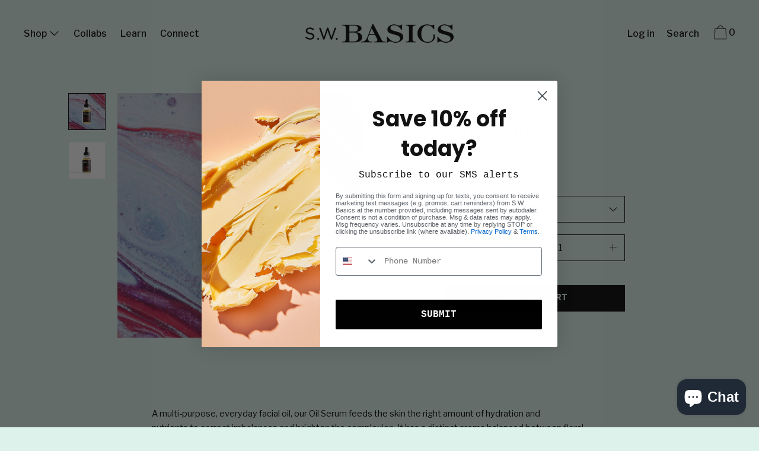

--- FILE ---
content_type: text/html; charset=utf-8
request_url: https://swbasics.com/products/oil-serum
body_size: 35018
content:
<!doctype html>
<!--[if IE 9]> <html class="ie9 no-js supports-no-cookies" lang="en"> <![endif]-->
<!--[if (gt IE 9)|!(IE)]><!--> <html class="no-js supports-no-cookies" lang="en"> <!--<![endif]-->
<head>
  <meta charset="utf-8">
  <meta http-equiv="X-UA-Compatible" content="IE=edge">
  <meta name="viewport" content="width=device-width,initial-scale=1">
  <meta name="theme-color" content="#f4fbf2">
  <link rel="canonical" href="https://swbasics.com/products/oil-serum">

  
    <link rel="shortcut icon" href="//swbasics.com/cdn/shop/files/SWB_Favicon_V1-01_32x32.png?v=1614308343" type="image/png">
  

  
  <title>
    S.W. Basics Oil Serum
    
    
    
  </title>

  
    <meta name="description" content="S.W. Basics certified organic Oil Serum is like a high-powered multivitamin, full of Avocado, Geranium, Turmeric, and Coffee Oils. Vegan &amp; cruelty free!">
  

  
<meta property="og:site_name" content="S.W. Basics">
<meta property="og:url" content="https://swbasics.com/products/oil-serum">
<meta property="og:title" content="Oil Serum">
<meta property="og:type" content="product">
<meta property="og:description" content="S.W. Basics certified organic Oil Serum is like a high-powered multivitamin, full of Avocado, Geranium, Turmeric, and Coffee Oils. Vegan &amp; cruelty free!"><meta property="product:availability" content="instock">
  <meta property="product:price:amount" content="27.99">
  <meta property="product:price:currency" content="USD">
      
        <meta property="og:image" content="http://swbasics.com/cdn/shop/products/SWB_Serum_Oil_1_1200x1200.jpg?v=1606355880">
        <meta property="og:image:secure_url" content="https://swbasics.com/cdn/shop/products/SWB_Serum_Oil_1_1200x1200.jpg?v=1606355880">
      
        <meta property="og:image" content="http://swbasics.com/cdn/shop/products/SWB_Serum_Oil_2_1200x1200.jpg?v=1606355880">
        <meta property="og:image:secure_url" content="https://swbasics.com/cdn/shop/products/SWB_Serum_Oil_2_1200x1200.jpg?v=1606355880">
      
    


<meta name="twitter:site" content="@swbasicsofbk">
<meta name="twitter:card" content="summary_large_image">
<meta name="twitter:title" content="Oil Serum">
<meta name="twitter:description" content="S.W. Basics certified organic Oil Serum is like a high-powered multivitamin, full of Avocado, Geranium, Turmeric, and Coffee Oils. Vegan &amp; cruelty free!">
  

<link href="//swbasics.com/cdn/shop/t/29/assets/theme.min.css?v=155895707453452016821763843843" rel="stylesheet">

  <style>

  
  
  

  @font-face {
  font-family: "Libre Franklin";
  font-weight: 500;
  font-style: normal;
  src: url("//swbasics.com/cdn/fonts/libre_franklin/librefranklin_n5.9261428336eff957b0a7eb23fe0c9ce37faee0f6.woff2") format("woff2"),
       url("//swbasics.com/cdn/fonts/libre_franklin/librefranklin_n5.017cd79179c42e6cced54a81ea8f2b62c04cb72e.woff") format("woff");
}

  @font-face {
  font-family: Fraunces;
  font-weight: 400;
  font-style: normal;
  src: url("//swbasics.com/cdn/fonts/fraunces/fraunces_n4.8e6986daad4907c36a536fb8d55aaf5318c974ca.woff2") format("woff2"),
       url("//swbasics.com/cdn/fonts/fraunces/fraunces_n4.879060358fafcf2c4c4b6df76c608dc301ced93b.woff") format("woff");
}

  

    @font-face {
  font-family: "Libre Franklin";
  font-weight: 700;
  font-style: normal;
  src: url("//swbasics.com/cdn/fonts/libre_franklin/librefranklin_n7.6739620624550b8695d0cc23f92ffd46eb51c7a3.woff2") format("woff2"),
       url("//swbasics.com/cdn/fonts/libre_franklin/librefranklin_n7.7cebc205621b23b061b803310af0ad39921ae57d.woff") format("woff");
}

  

  
    @font-face {
  font-family: "Libre Franklin";
  font-weight: 500;
  font-style: italic;
  src: url("//swbasics.com/cdn/fonts/libre_franklin/librefranklin_i5.d59b9674e3c3b6d0280301f7f39edfca05dc6630.woff2") format("woff2"),
       url("//swbasics.com/cdn/fonts/libre_franklin/librefranklin_i5.12ba54d9f70eae3e3d46e106b5741bf3970927ec.woff") format("woff");
}

  

  
    @font-face {
  font-family: "Libre Franklin";
  font-weight: 700;
  font-style: italic;
  src: url("//swbasics.com/cdn/fonts/libre_franklin/librefranklin_i7.5cd0952dea701f27d5d0eb294c01347335232ef2.woff2") format("woff2"),
       url("//swbasics.com/cdn/fonts/libre_franklin/librefranklin_i7.41af936a1cd17668e4e060c6e0ad838ccf133ddd.woff") format("woff");
}

  

  

  
  
  
  

  
  

  
  
  

  

  
  

  
  
  

  

  /* Primary text overlay *//* Primary text accent overlay *//* Secondary text overlay *//* White text  overlay *//* Black text accent overlay */





  :root {

    /* Fonts */

    --heading-font-stack: Fraunces, serif;
    --heading-font-weight: 400;
    --heading-font-style: normal;
    --heading-text-transform: none;

    --main-font-stack: "Libre Franklin", sans-serif;
    --main-font-weight: 500;

    --accent-font-stack: "Courier New", Courier, monospace;
    --accent-font-weight: 700;
    --accent-text-transform: uppercase;

    --header-navigation-text-transform: none;
    --list-and-grid-align: left;

    --header-navigation-typeface: "Libre Franklin", sans-serif;
    --header-navigation-font-weight: 500;

    /*
    Primary color scheme
    */
    --color-primary-accent: rgb(4, 204, 137);
    --color-primary-text: rgb(0, 0, 0);
    --color-primary-background: rgb(221, 242, 235);
    --color-primary-meta: rgb(157, 157, 157);
    --color-primary-text--overlay: rgb(221, 242, 235);
    --color-primary-accent--overlay: rgb(0, 0, 0);

    --color-primary-text--faded: rgba(0, 0, 0, 0.6);

    --color-primary-text--05: rgba(0, 0, 0, 0.05);

    --color-primary-background--1: rgb(221, 242, 235);
    --color-primary-background--02: rgba(221, 242, 235, 0.2);
    --color-primary-background--0: rgba(221, 242, 235, 0);




    /*
    Secondary color scheme
    */
    --color-secondary-accent: rgb(4, 204, 137);
    --color-secondary-text: rgb(255, 255, 255);
    --color-secondary-background: rgb(0, 0, 0);
    --color-secondary-meta: rgb(0, 0, 0);
    --color-secondary-text--overlay: rgb(0, 0, 0);
    --color-secondary-accent--overlay: rgb(0, 0, 0);
    --color-secondary-text--faded: rgba(255, 255, 255, 0.6);
    --color-secondary-background--faded: rgba(0, 0, 0, 0.9);

    --color-secondary-text--05: rgba(255, 255, 255, 0.05);

    --color-secondary-background--1: rgb(0, 0, 0);
    --color-secondary-background--02: rgba(0, 0, 0, 0.2);
    --color-secondary-background--0: rgba(0, 0, 0, 0);

    /*
    Tertiary color scheme
    */
    --color-tertiary-accent: rgb(4, 204, 137);
    --color-tertiary-text: rgb(22, 35, 23);
    --color-tertiary-background: rgb(248, 247, 242);
    --color-tertiary-meta: rgb(0, 0, 0);

    --color-tertiary-text--overlay: rgb(248, 247, 242);
    --color-tertiary-accent--overlay: rgb(0, 0, 0);
    --color-tertiary-text--faded: rgba(22, 35, 23, 0.6);
    --color-tertiary-background--faded: rgba(248, 247, 242, 0.9);

    --color-tertiary-text--05: rgba(22, 35, 23, 0.05);

    --color-tertiary-background--1: rgb(248, 247, 242);
    --color-tertiary-background--02: rgba(248, 247, 242, 0.2);
    --color-tertiary-background--0: rgba(248, 247, 242, 0);

    --white-text--overlay: rgb(0, 0, 0);
    --black-text--overlay: rgb(221, 242, 235);
  
    /*
    Active text
    */
    --color-active-text: #162317;
    --color-active-background: #f8f7f2;
    --color-active-accent: #04cc89;
    --color-active-meta: #000000;
    --color-active-text--overlay: #f8f7f2;
    --color-active-text--faded: rgba(22, 35, 23, 0.9);
    --color-active-accent--overlay: #000000;
    --color-active-background--faded: rgba(248, 247, 242, 0.9);

    /* placeholder */
    --primary-placeholder-bg: rgba(0, 0, 0, 0.1);
    --secondary-placeholder-bg: rgba(255, 255, 255, 0.1);
    --tertiary-placeholder-bg: rgba(0, 0, 0, 0.1);


    /*
    SVG ico select
    */
    --icon-svg-select: url(//swbasics.com/cdn/shop/t/29/assets/ico-select.svg?v=45212804929897598651648244905);
    --icon-svg-select-primary: url(//swbasics.com/cdn/shop/t/29/assets/ico-select__primary.svg?v=45212804929897598651648244905);
    --icon-svg-select-secondary: url(//swbasics.com/cdn/shop/t/29/assets/ico-select__secondary.svg?v=32357615289170160091648244905);
    --icon-svg-select-tertiary: url(//swbasics.com/cdn/shop/t/29/assets/ico-select__tertiary.svg?v=184230661846022485021648244905);

    --modal-controls-preloader: url(//swbasics.com/cdn/shop/t/29/assets/pswp-preloader.gif?v=149226290491970679091648244886) 0 0 no-repeat;

  }
</style>


  <script>
    document.documentElement.className = document.documentElement.className.replace('no-js', 'js');

    window.theme = {
      data: {
        "cartMethod": "page",
        "openModalOnAddToCart": true
      },
      strings: {
        addToCart: "Add to Cart",
        soldOut: "Sold Out",
        unavailable: "Unavailable",
        cartEmpty: "Your cart is currently empty.",
        cartCookie: "Enable cookies to use the shopping cart",
        cartSavings: "Translation missing: en.cart.general.savings_html"
      },
      moneyFormat: "${{amount}}",
      info: {
        name: 'Cascade',
      }
    };
  </script>

  

  
<!--[if (gt IE 9)|!(IE)]><!--><script src="//swbasics.com/cdn/shop/t/29/assets/theme.min.js?v=74357592251682106051648246180" defer="defer"></script><!--<![endif]-->
<!--[if lt IE 9]><script src="//swbasics.com/cdn/shop/t/29/assets/theme.min.js?v=74357592251682106051648246180"></script><![endif]-->
  <script>window.performance && window.performance.mark && window.performance.mark('shopify.content_for_header.start');</script><meta name="google-site-verification" content="zxFEMmgSOWAZkVzUveLJOixufSmPhRqXDkK0VJ972rc">
<meta name="google-site-verification" content="3D9w_je384I06KrRPOPIJKA6yUmBqeTt3tsQljR9fws">
<meta name="google-site-verification" content="mdDnt4mfRQT9j9_doF7ipXW8a7ID55Xco9FnrsnmntA">
<meta id="shopify-digital-wallet" name="shopify-digital-wallet" content="/1488015/digital_wallets/dialog">
<meta name="shopify-checkout-api-token" content="e744111e36e90a18b9012d1df4017ed1">
<meta id="in-context-paypal-metadata" data-shop-id="1488015" data-venmo-supported="true" data-environment="production" data-locale="en_US" data-paypal-v4="true" data-currency="USD">
<link rel="alternate" type="application/json+oembed" href="https://swbasics.com/products/oil-serum.oembed">
<script async="async" src="/checkouts/internal/preloads.js?locale=en-US"></script>
<link rel="preconnect" href="https://shop.app" crossorigin="anonymous">
<script async="async" src="https://shop.app/checkouts/internal/preloads.js?locale=en-US&shop_id=1488015" crossorigin="anonymous"></script>
<script id="apple-pay-shop-capabilities" type="application/json">{"shopId":1488015,"countryCode":"US","currencyCode":"USD","merchantCapabilities":["supports3DS"],"merchantId":"gid:\/\/shopify\/Shop\/1488015","merchantName":"S.W. Basics","requiredBillingContactFields":["postalAddress","email"],"requiredShippingContactFields":["postalAddress","email"],"shippingType":"shipping","supportedNetworks":["visa","masterCard","amex","discover","elo","jcb"],"total":{"type":"pending","label":"S.W. Basics","amount":"1.00"},"shopifyPaymentsEnabled":true,"supportsSubscriptions":true}</script>
<script id="shopify-features" type="application/json">{"accessToken":"e744111e36e90a18b9012d1df4017ed1","betas":["rich-media-storefront-analytics"],"domain":"swbasics.com","predictiveSearch":true,"shopId":1488015,"locale":"en"}</script>
<script>var Shopify = Shopify || {};
Shopify.shop = "sproutskincare.myshopify.com";
Shopify.locale = "en";
Shopify.currency = {"active":"USD","rate":"1.0"};
Shopify.country = "US";
Shopify.theme = {"name":"Cascade|Bold Bundle Fix|March.25.2022","id":120769740894,"schema_name":"Cascade","schema_version":"1.5.3","theme_store_id":859,"role":"main"};
Shopify.theme.handle = "null";
Shopify.theme.style = {"id":null,"handle":null};
Shopify.cdnHost = "swbasics.com/cdn";
Shopify.routes = Shopify.routes || {};
Shopify.routes.root = "/";</script>
<script type="module">!function(o){(o.Shopify=o.Shopify||{}).modules=!0}(window);</script>
<script>!function(o){function n(){var o=[];function n(){o.push(Array.prototype.slice.apply(arguments))}return n.q=o,n}var t=o.Shopify=o.Shopify||{};t.loadFeatures=n(),t.autoloadFeatures=n()}(window);</script>
<script>
  window.ShopifyPay = window.ShopifyPay || {};
  window.ShopifyPay.apiHost = "shop.app\/pay";
  window.ShopifyPay.redirectState = null;
</script>
<script id="shop-js-analytics" type="application/json">{"pageType":"product"}</script>
<script defer="defer" async type="module" src="//swbasics.com/cdn/shopifycloud/shop-js/modules/v2/client.init-shop-cart-sync_BApSsMSl.en.esm.js"></script>
<script defer="defer" async type="module" src="//swbasics.com/cdn/shopifycloud/shop-js/modules/v2/chunk.common_CBoos6YZ.esm.js"></script>
<script type="module">
  await import("//swbasics.com/cdn/shopifycloud/shop-js/modules/v2/client.init-shop-cart-sync_BApSsMSl.en.esm.js");
await import("//swbasics.com/cdn/shopifycloud/shop-js/modules/v2/chunk.common_CBoos6YZ.esm.js");

  window.Shopify.SignInWithShop?.initShopCartSync?.({"fedCMEnabled":true,"windoidEnabled":true});

</script>
<script>
  window.Shopify = window.Shopify || {};
  if (!window.Shopify.featureAssets) window.Shopify.featureAssets = {};
  window.Shopify.featureAssets['shop-js'] = {"shop-cart-sync":["modules/v2/client.shop-cart-sync_DJczDl9f.en.esm.js","modules/v2/chunk.common_CBoos6YZ.esm.js"],"init-fed-cm":["modules/v2/client.init-fed-cm_BzwGC0Wi.en.esm.js","modules/v2/chunk.common_CBoos6YZ.esm.js"],"init-windoid":["modules/v2/client.init-windoid_BS26ThXS.en.esm.js","modules/v2/chunk.common_CBoos6YZ.esm.js"],"shop-cash-offers":["modules/v2/client.shop-cash-offers_DthCPNIO.en.esm.js","modules/v2/chunk.common_CBoos6YZ.esm.js","modules/v2/chunk.modal_Bu1hFZFC.esm.js"],"shop-button":["modules/v2/client.shop-button_D_JX508o.en.esm.js","modules/v2/chunk.common_CBoos6YZ.esm.js"],"init-shop-email-lookup-coordinator":["modules/v2/client.init-shop-email-lookup-coordinator_DFwWcvrS.en.esm.js","modules/v2/chunk.common_CBoos6YZ.esm.js"],"shop-toast-manager":["modules/v2/client.shop-toast-manager_tEhgP2F9.en.esm.js","modules/v2/chunk.common_CBoos6YZ.esm.js"],"shop-login-button":["modules/v2/client.shop-login-button_DwLgFT0K.en.esm.js","modules/v2/chunk.common_CBoos6YZ.esm.js","modules/v2/chunk.modal_Bu1hFZFC.esm.js"],"avatar":["modules/v2/client.avatar_BTnouDA3.en.esm.js"],"init-shop-cart-sync":["modules/v2/client.init-shop-cart-sync_BApSsMSl.en.esm.js","modules/v2/chunk.common_CBoos6YZ.esm.js"],"pay-button":["modules/v2/client.pay-button_BuNmcIr_.en.esm.js","modules/v2/chunk.common_CBoos6YZ.esm.js"],"init-shop-for-new-customer-accounts":["modules/v2/client.init-shop-for-new-customer-accounts_DrjXSI53.en.esm.js","modules/v2/client.shop-login-button_DwLgFT0K.en.esm.js","modules/v2/chunk.common_CBoos6YZ.esm.js","modules/v2/chunk.modal_Bu1hFZFC.esm.js"],"init-customer-accounts-sign-up":["modules/v2/client.init-customer-accounts-sign-up_TlVCiykN.en.esm.js","modules/v2/client.shop-login-button_DwLgFT0K.en.esm.js","modules/v2/chunk.common_CBoos6YZ.esm.js","modules/v2/chunk.modal_Bu1hFZFC.esm.js"],"shop-follow-button":["modules/v2/client.shop-follow-button_C5D3XtBb.en.esm.js","modules/v2/chunk.common_CBoos6YZ.esm.js","modules/v2/chunk.modal_Bu1hFZFC.esm.js"],"checkout-modal":["modules/v2/client.checkout-modal_8TC_1FUY.en.esm.js","modules/v2/chunk.common_CBoos6YZ.esm.js","modules/v2/chunk.modal_Bu1hFZFC.esm.js"],"init-customer-accounts":["modules/v2/client.init-customer-accounts_C0Oh2ljF.en.esm.js","modules/v2/client.shop-login-button_DwLgFT0K.en.esm.js","modules/v2/chunk.common_CBoos6YZ.esm.js","modules/v2/chunk.modal_Bu1hFZFC.esm.js"],"lead-capture":["modules/v2/client.lead-capture_Cq0gfm7I.en.esm.js","modules/v2/chunk.common_CBoos6YZ.esm.js","modules/v2/chunk.modal_Bu1hFZFC.esm.js"],"shop-login":["modules/v2/client.shop-login_BmtnoEUo.en.esm.js","modules/v2/chunk.common_CBoos6YZ.esm.js","modules/v2/chunk.modal_Bu1hFZFC.esm.js"],"payment-terms":["modules/v2/client.payment-terms_BHOWV7U_.en.esm.js","modules/v2/chunk.common_CBoos6YZ.esm.js","modules/v2/chunk.modal_Bu1hFZFC.esm.js"]};
</script>
<script>(function() {
  var isLoaded = false;
  function asyncLoad() {
    if (isLoaded) return;
    isLoaded = true;
    var urls = ["https:\/\/d2z0bn1jv8xwtk.cloudfront.net\/async\/preload\/eabc51a9c997f1d59647bd0847ae704a.js?shop=sproutskincare.myshopify.com","https:\/\/prod-shopify-etl.herokuapp.com\/public\/enhanced_min.js?shop=sproutskincare.myshopify.com","https:\/\/dnigjqsycdtmn.cloudfront.net\/scripts\/sproutskincare.20161116120358.scripttag.js?shop=sproutskincare.myshopify.com","\/\/secure.apps.shappify.com\/apps\/bundle\/generate_bundle.php?shop=sproutskincare.myshopify.com","https:\/\/bundles.boldapps.net\/bundles_install_check.js?shop=sproutskincare.myshopify.com","https:\/\/accessibly.apps.onthemapmarketing.com\/public\/widget\/run.js?shop=sproutskincare.myshopify.com","https:\/\/accessibly.onthemapmarketing.com\/public\/widget\/run.js?shop=sproutskincare.myshopify.com","https:\/\/static.dla.group\/dm-timer.js?shop=sproutskincare.myshopify.com","https:\/\/static.klaviyo.com\/onsite\/js\/klaviyo.js?company_id=WdevUT\u0026shop=sproutskincare.myshopify.com","https:\/\/cdn.refersion.com\/pixel.js?shop=sproutskincare.myshopify.com\u0026client_id=1036\u0026pk=pub_457130713f701c3b209e\u0026shop=sproutskincare.myshopify.com","https:\/\/shipaid-api.up.railway.app\/shipaid-widget-script-tag.js?shop=sproutskincare.myshopify.com","https:\/\/static.rechargecdn.com\/assets\/js\/widget.min.js?shop=sproutskincare.myshopify.com"];
    for (var i = 0; i < urls.length; i++) {
      var s = document.createElement('script');
      s.type = 'text/javascript';
      s.async = true;
      s.src = urls[i];
      var x = document.getElementsByTagName('script')[0];
      x.parentNode.insertBefore(s, x);
    }
  };
  if(window.attachEvent) {
    window.attachEvent('onload', asyncLoad);
  } else {
    window.addEventListener('load', asyncLoad, false);
  }
})();</script>
<script id="__st">var __st={"a":1488015,"offset":-18000,"reqid":"f892d194-d7ac-4588-8c30-4678c469d03f-1768869704","pageurl":"swbasics.com\/products\/oil-serum","u":"7d0278473e0f","p":"product","rtyp":"product","rid":438840652};</script>
<script>window.ShopifyPaypalV4VisibilityTracking = true;</script>
<script id="captcha-bootstrap">!function(){'use strict';const t='contact',e='account',n='new_comment',o=[[t,t],['blogs',n],['comments',n],[t,'customer']],c=[[e,'customer_login'],[e,'guest_login'],[e,'recover_customer_password'],[e,'create_customer']],r=t=>t.map((([t,e])=>`form[action*='/${t}']:not([data-nocaptcha='true']) input[name='form_type'][value='${e}']`)).join(','),a=t=>()=>t?[...document.querySelectorAll(t)].map((t=>t.form)):[];function s(){const t=[...o],e=r(t);return a(e)}const i='password',u='form_key',d=['recaptcha-v3-token','g-recaptcha-response','h-captcha-response',i],f=()=>{try{return window.sessionStorage}catch{return}},m='__shopify_v',_=t=>t.elements[u];function p(t,e,n=!1){try{const o=window.sessionStorage,c=JSON.parse(o.getItem(e)),{data:r}=function(t){const{data:e,action:n}=t;return t[m]||n?{data:e,action:n}:{data:t,action:n}}(c);for(const[e,n]of Object.entries(r))t.elements[e]&&(t.elements[e].value=n);n&&o.removeItem(e)}catch(o){console.error('form repopulation failed',{error:o})}}const l='form_type',E='cptcha';function T(t){t.dataset[E]=!0}const w=window,h=w.document,L='Shopify',v='ce_forms',y='captcha';let A=!1;((t,e)=>{const n=(g='f06e6c50-85a8-45c8-87d0-21a2b65856fe',I='https://cdn.shopify.com/shopifycloud/storefront-forms-hcaptcha/ce_storefront_forms_captcha_hcaptcha.v1.5.2.iife.js',D={infoText:'Protected by hCaptcha',privacyText:'Privacy',termsText:'Terms'},(t,e,n)=>{const o=w[L][v],c=o.bindForm;if(c)return c(t,g,e,D).then(n);var r;o.q.push([[t,g,e,D],n]),r=I,A||(h.body.append(Object.assign(h.createElement('script'),{id:'captcha-provider',async:!0,src:r})),A=!0)});var g,I,D;w[L]=w[L]||{},w[L][v]=w[L][v]||{},w[L][v].q=[],w[L][y]=w[L][y]||{},w[L][y].protect=function(t,e){n(t,void 0,e),T(t)},Object.freeze(w[L][y]),function(t,e,n,w,h,L){const[v,y,A,g]=function(t,e,n){const i=e?o:[],u=t?c:[],d=[...i,...u],f=r(d),m=r(i),_=r(d.filter((([t,e])=>n.includes(e))));return[a(f),a(m),a(_),s()]}(w,h,L),I=t=>{const e=t.target;return e instanceof HTMLFormElement?e:e&&e.form},D=t=>v().includes(t);t.addEventListener('submit',(t=>{const e=I(t);if(!e)return;const n=D(e)&&!e.dataset.hcaptchaBound&&!e.dataset.recaptchaBound,o=_(e),c=g().includes(e)&&(!o||!o.value);(n||c)&&t.preventDefault(),c&&!n&&(function(t){try{if(!f())return;!function(t){const e=f();if(!e)return;const n=_(t);if(!n)return;const o=n.value;o&&e.removeItem(o)}(t);const e=Array.from(Array(32),(()=>Math.random().toString(36)[2])).join('');!function(t,e){_(t)||t.append(Object.assign(document.createElement('input'),{type:'hidden',name:u})),t.elements[u].value=e}(t,e),function(t,e){const n=f();if(!n)return;const o=[...t.querySelectorAll(`input[type='${i}']`)].map((({name:t})=>t)),c=[...d,...o],r={};for(const[a,s]of new FormData(t).entries())c.includes(a)||(r[a]=s);n.setItem(e,JSON.stringify({[m]:1,action:t.action,data:r}))}(t,e)}catch(e){console.error('failed to persist form',e)}}(e),e.submit())}));const S=(t,e)=>{t&&!t.dataset[E]&&(n(t,e.some((e=>e===t))),T(t))};for(const o of['focusin','change'])t.addEventListener(o,(t=>{const e=I(t);D(e)&&S(e,y())}));const B=e.get('form_key'),M=e.get(l),P=B&&M;t.addEventListener('DOMContentLoaded',(()=>{const t=y();if(P)for(const e of t)e.elements[l].value===M&&p(e,B);[...new Set([...A(),...v().filter((t=>'true'===t.dataset.shopifyCaptcha))])].forEach((e=>S(e,t)))}))}(h,new URLSearchParams(w.location.search),n,t,e,['guest_login'])})(!0,!0)}();</script>
<script integrity="sha256-4kQ18oKyAcykRKYeNunJcIwy7WH5gtpwJnB7kiuLZ1E=" data-source-attribution="shopify.loadfeatures" defer="defer" src="//swbasics.com/cdn/shopifycloud/storefront/assets/storefront/load_feature-a0a9edcb.js" crossorigin="anonymous"></script>
<script crossorigin="anonymous" defer="defer" src="//swbasics.com/cdn/shopifycloud/storefront/assets/shopify_pay/storefront-65b4c6d7.js?v=20250812"></script>
<script data-source-attribution="shopify.dynamic_checkout.dynamic.init">var Shopify=Shopify||{};Shopify.PaymentButton=Shopify.PaymentButton||{isStorefrontPortableWallets:!0,init:function(){window.Shopify.PaymentButton.init=function(){};var t=document.createElement("script");t.src="https://swbasics.com/cdn/shopifycloud/portable-wallets/latest/portable-wallets.en.js",t.type="module",document.head.appendChild(t)}};
</script>
<script data-source-attribution="shopify.dynamic_checkout.buyer_consent">
  function portableWalletsHideBuyerConsent(e){var t=document.getElementById("shopify-buyer-consent"),n=document.getElementById("shopify-subscription-policy-button");t&&n&&(t.classList.add("hidden"),t.setAttribute("aria-hidden","true"),n.removeEventListener("click",e))}function portableWalletsShowBuyerConsent(e){var t=document.getElementById("shopify-buyer-consent"),n=document.getElementById("shopify-subscription-policy-button");t&&n&&(t.classList.remove("hidden"),t.removeAttribute("aria-hidden"),n.addEventListener("click",e))}window.Shopify?.PaymentButton&&(window.Shopify.PaymentButton.hideBuyerConsent=portableWalletsHideBuyerConsent,window.Shopify.PaymentButton.showBuyerConsent=portableWalletsShowBuyerConsent);
</script>
<script data-source-attribution="shopify.dynamic_checkout.cart.bootstrap">document.addEventListener("DOMContentLoaded",(function(){function t(){return document.querySelector("shopify-accelerated-checkout-cart, shopify-accelerated-checkout")}if(t())Shopify.PaymentButton.init();else{new MutationObserver((function(e,n){t()&&(Shopify.PaymentButton.init(),n.disconnect())})).observe(document.body,{childList:!0,subtree:!0})}}));
</script>
<link id="shopify-accelerated-checkout-styles" rel="stylesheet" media="screen" href="https://swbasics.com/cdn/shopifycloud/portable-wallets/latest/accelerated-checkout-backwards-compat.css" crossorigin="anonymous">
<style id="shopify-accelerated-checkout-cart">
        #shopify-buyer-consent {
  margin-top: 1em;
  display: inline-block;
  width: 100%;
}

#shopify-buyer-consent.hidden {
  display: none;
}

#shopify-subscription-policy-button {
  background: none;
  border: none;
  padding: 0;
  text-decoration: underline;
  font-size: inherit;
  cursor: pointer;
}

#shopify-subscription-policy-button::before {
  box-shadow: none;
}

      </style>

<script>window.performance && window.performance.mark && window.performance.mark('shopify.content_for_header.end');</script>
<script id="bold-platform-data" type="application/json">
    {
        "shop": {
            "domain": "swbasics.com",
            "permanent_domain": "sproutskincare.myshopify.com",
            "url": "https://swbasics.com",
            "secure_url": "https://swbasics.com",
            "money_format": "${{amount}}",
            "currency": "USD"
        },
        "customer": {
            "id": null,
            "tags": null
        },
        "cart": {"note":null,"attributes":{},"original_total_price":0,"total_price":0,"total_discount":0,"total_weight":0.0,"item_count":0,"items":[],"requires_shipping":false,"currency":"USD","items_subtotal_price":0,"cart_level_discount_applications":[],"checkout_charge_amount":0},
        "template": "product",
        "product": {"id":438840652,"title":"Oil Serum","handle":"oil-serum","description":"\u003cp\u003e\u003cspan\u003eA multi-purpose, everyday facial oil, our Oil Serum feeds the skin the right amount of hydration and nutrients to correct imbalances and brighten the complexion. It has a distinct aroma balanced between floral geranium and rich coffee. \u003c\/span\u003e\u003cspan\u003e\u003cbr\u003e\u003c\/span\u003e\u003cspan\u003e\u003cbr\u003e\u003c\/span\u003e\u003cspan\u003eVegan, cruelty free, synthetic fragrance free, and 100% natural, our Oil Serum is made of just 4 ingredients rich in essential fatty acids, phytoesterols, antioxidants, and other super-nutrients. Use it as part of a daily skincare routine.\u003c\/span\u003e\u003c\/p\u003e\n\u003cp\u003e \u003c\/p\u003e\n\u003cp\u003e\u003cstrong\u003eIngredients:\u003cspan data-mce-style=\"font-weight: 400;\"\u003e \u003cbr\u003e\u003c\/span\u003e\u003c\/strong\u003eAvocado Oil, Geranium Oil, Turmeric Oil, and Coffee Oil\u003c\/p\u003e\n\u003cp\u003e\u003cspan style=\"font-weight: 400;\" data-mce-style=\"font-weight: 400;\"\u003e\u003c\/span\u003e\u003cstrong\u003eHow to use:\u003c\/strong\u003e\u003cspan style=\"font-weight: 400;\" data-mce-style=\"font-weight: 400;\"\u003e \u003cbr\u003e\u003c\/span\u003eShake well. Apply 5-10 drops as a nourishing facial treatment or light oil cleaner. Avoid getting in eyes.\u003c\/p\u003e\n\u003cp styles=\"“display:none”\"\u003e\u003cbr\u003e\u003c\/p\u003e","published_at":"2015-03-10T02:38:00-04:00","created_at":"2015-03-04T10:17:17-05:00","vendor":"S.W. Basics","type":"Facial Skincare","tags":[],"price":2799,"price_min":2799,"price_max":2799,"available":true,"price_varies":false,"compare_at_price":null,"compare_at_price_min":0,"compare_at_price_max":0,"compare_at_price_varies":false,"variants":[{"id":1206567560,"title":"Oil Serum 1 fl. oz.","option1":"Oil Serum 1 fl. oz.","option2":null,"option3":null,"sku":"SWB1074","requires_shipping":true,"taxable":true,"featured_image":{"id":14562302689374,"product_id":438840652,"position":1,"created_at":"2020-11-25T20:57:33-05:00","updated_at":"2020-11-25T20:58:00-05:00","alt":null,"width":2000,"height":2000,"src":"\/\/swbasics.com\/cdn\/shop\/products\/SWB_Serum_Oil_1.jpg?v=1606355880","variant_ids":[1206567560]},"available":true,"name":"Oil Serum - Oil Serum 1 fl. oz.","public_title":"Oil Serum 1 fl. oz.","options":["Oil Serum 1 fl. oz."],"price":2799,"weight":28,"compare_at_price":null,"inventory_quantity":-316,"inventory_management":null,"inventory_policy":"deny","barcode":"856794005376","featured_media":{"alt":null,"id":6734872379486,"position":1,"preview_image":{"aspect_ratio":1.0,"height":2000,"width":2000,"src":"\/\/swbasics.com\/cdn\/shop\/products\/SWB_Serum_Oil_1.jpg?v=1606355880"}},"requires_selling_plan":false,"selling_plan_allocations":[{"price_adjustments":[{"position":1,"price":2519}],"price":2519,"compare_at_price":2799,"per_delivery_price":2519,"selling_plan_id":6064439390,"selling_plan_group_id":"afbc081f21192d1dd322a1ee9eacf35a28a2cdb9"},{"price_adjustments":[{"position":1,"price":2519}],"price":2519,"compare_at_price":2799,"per_delivery_price":2519,"selling_plan_id":6064472158,"selling_plan_group_id":"afbc081f21192d1dd322a1ee9eacf35a28a2cdb9"},{"price_adjustments":[{"position":1,"price":2519}],"price":2519,"compare_at_price":2799,"per_delivery_price":2519,"selling_plan_id":6064504926,"selling_plan_group_id":"afbc081f21192d1dd322a1ee9eacf35a28a2cdb9"}]}],"images":["\/\/swbasics.com\/cdn\/shop\/products\/SWB_Serum_Oil_1.jpg?v=1606355880","\/\/swbasics.com\/cdn\/shop\/products\/SWB_Serum_Oil_2.jpg?v=1606355880"],"featured_image":"\/\/swbasics.com\/cdn\/shop\/products\/SWB_Serum_Oil_1.jpg?v=1606355880","options":["Options"],"media":[{"alt":null,"id":6734872379486,"position":1,"preview_image":{"aspect_ratio":1.0,"height":2000,"width":2000,"src":"\/\/swbasics.com\/cdn\/shop\/products\/SWB_Serum_Oil_1.jpg?v=1606355880"},"aspect_ratio":1.0,"height":2000,"media_type":"image","src":"\/\/swbasics.com\/cdn\/shop\/products\/SWB_Serum_Oil_1.jpg?v=1606355880","width":2000},{"alt":null,"id":6734872412254,"position":2,"preview_image":{"aspect_ratio":1.0,"height":2000,"width":2000,"src":"\/\/swbasics.com\/cdn\/shop\/products\/SWB_Serum_Oil_2.jpg?v=1606355880"},"aspect_ratio":1.0,"height":2000,"media_type":"image","src":"\/\/swbasics.com\/cdn\/shop\/products\/SWB_Serum_Oil_2.jpg?v=1606355880","width":2000}],"requires_selling_plan":false,"selling_plan_groups":[{"id":"afbc081f21192d1dd322a1ee9eacf35a28a2cdb9","name":"Oil Serum","options":[{"name":"Recharge Plan ID","position":1,"values":["15801412","15801413","15801414"]},{"name":"Order Frequency and Unit","position":2,"values":["30-day","60-day","90-day"]}],"selling_plans":[{"id":6064439390,"name":"Delivery every 30 days","description":null,"options":[{"name":"Recharge Plan ID","position":1,"value":"15801412"},{"name":"Order Frequency and Unit","position":2,"value":"30-day"}],"recurring_deliveries":true,"price_adjustments":[{"order_count":null,"position":1,"value_type":"percentage","value":10}],"checkout_charge":{"value_type":"percentage","value":100}},{"id":6064472158,"name":"Delivery every 60 days","description":null,"options":[{"name":"Recharge Plan ID","position":1,"value":"15801413"},{"name":"Order Frequency and Unit","position":2,"value":"60-day"}],"recurring_deliveries":true,"price_adjustments":[{"order_count":null,"position":1,"value_type":"percentage","value":10}],"checkout_charge":{"value_type":"percentage","value":100}},{"id":6064504926,"name":"Delivery every 90 days","description":null,"options":[{"name":"Recharge Plan ID","position":1,"value":"15801414"},{"name":"Order Frequency and Unit","position":2,"value":"90-day"}],"recurring_deliveries":true,"price_adjustments":[{"order_count":null,"position":1,"value_type":"percentage","value":10}],"checkout_charge":{"value_type":"percentage","value":100}}],"app_id":"294517"}],"content":"\u003cp\u003e\u003cspan\u003eA multi-purpose, everyday facial oil, our Oil Serum feeds the skin the right amount of hydration and nutrients to correct imbalances and brighten the complexion. It has a distinct aroma balanced between floral geranium and rich coffee. \u003c\/span\u003e\u003cspan\u003e\u003cbr\u003e\u003c\/span\u003e\u003cspan\u003e\u003cbr\u003e\u003c\/span\u003e\u003cspan\u003eVegan, cruelty free, synthetic fragrance free, and 100% natural, our Oil Serum is made of just 4 ingredients rich in essential fatty acids, phytoesterols, antioxidants, and other super-nutrients. Use it as part of a daily skincare routine.\u003c\/span\u003e\u003c\/p\u003e\n\u003cp\u003e \u003c\/p\u003e\n\u003cp\u003e\u003cstrong\u003eIngredients:\u003cspan data-mce-style=\"font-weight: 400;\"\u003e \u003cbr\u003e\u003c\/span\u003e\u003c\/strong\u003eAvocado Oil, Geranium Oil, Turmeric Oil, and Coffee Oil\u003c\/p\u003e\n\u003cp\u003e\u003cspan style=\"font-weight: 400;\" data-mce-style=\"font-weight: 400;\"\u003e\u003c\/span\u003e\u003cstrong\u003eHow to use:\u003c\/strong\u003e\u003cspan style=\"font-weight: 400;\" data-mce-style=\"font-weight: 400;\"\u003e \u003cbr\u003e\u003c\/span\u003eShake well. Apply 5-10 drops as a nourishing facial treatment or light oil cleaner. Avoid getting in eyes.\u003c\/p\u003e\n\u003cp styles=\"“display:none”\"\u003e\u003cbr\u003e\u003c\/p\u003e"},
        "collection": null
    }
</script>
<style>
    .money[data-product-id], .money[data-product-handle], .money[data-variant-id], .money[data-line-index], .money[data-cart-total] {
        animation: moneyAnimation 0s 2s forwards;
        visibility: hidden;
    }
    @keyframes moneyAnimation {
        to   { visibility: visible; }
    }
</style>

<script src="https://static.boldcommerce.com/bold-platform/sf/pr.js" type="text/javascript"></script>
<script>window.BOLD = window.BOLD || {};
    window.BOLD.common = window.BOLD.common || {};
    window.BOLD.common.Shopify = window.BOLD.common.Shopify || {};
    window.BOLD.common.Shopify.shop = {
      domain: 'swbasics.com',
      permanent_domain: 'sproutskincare.myshopify.com',
      url: 'https://swbasics.com',
      secure_url: 'https://swbasics.com',
      money_format: "${{amount}}",
      currency: "USD"
    };
    window.BOLD.common.Shopify.customer = {
      id: null,
      tags: null,
    };
    window.BOLD.common.Shopify.cart = {"note":null,"attributes":{},"original_total_price":0,"total_price":0,"total_discount":0,"total_weight":0.0,"item_count":0,"items":[],"requires_shipping":false,"currency":"USD","items_subtotal_price":0,"cart_level_discount_applications":[],"checkout_charge_amount":0};
    window.BOLD.common.template = 'product';window.BOLD.common.Shopify.formatMoney = function(money, format) {
        function n(t, e) {
            return "undefined" == typeof t ? e : t
        }
        function r(t, e, r, i) {
            if (e = n(e, 2),
                r = n(r, ","),
                i = n(i, "."),
            isNaN(t) || null == t)
                return 0;
            t = (t / 100).toFixed(e);
            var o = t.split(".")
                , a = o[0].replace(/(\d)(?=(\d\d\d)+(?!\d))/g, "$1" + r)
                , s = o[1] ? i + o[1] : "";
            return a + s
        }
        "string" == typeof money && (money = money.replace(".", ""));
        var i = ""
            , o = /\{\{\s*(\w+)\s*\}\}/
            , a = format || window.BOLD.common.Shopify.shop.money_format || window.Shopify.money_format || "$ {{ amount }}";
        switch (a.match(o)[1]) {
            case "amount":
                i = r(money, 2, ",", ".");
                break;
            case "amount_no_decimals":
                i = r(money, 0, ",", ".");
                break;
            case "amount_with_comma_separator":
                i = r(money, 2, ".", ",");
                break;
            case "amount_no_decimals_with_comma_separator":
                i = r(money, 0, ".", ",");
                break;
            case "amount_with_space_separator":
                i = r(money, 2, " ", ",");
                break;
            case "amount_no_decimals_with_space_separator":
                i = r(money, 0, " ", ",");
                break;
            case "amount_with_apostrophe_separator":
                i = r(money, 2, "'", ".");
                break;
        }
        return a.replace(o, i);
    };
    window.BOLD.common.Shopify.saveProduct = function (handle, product) {
      if (typeof handle === 'string' && typeof window.BOLD.common.Shopify.products[handle] === 'undefined') {
        if (typeof product === 'number') {
          window.BOLD.common.Shopify.handles[product] = handle;
          product = { id: product };
        }
        window.BOLD.common.Shopify.products[handle] = product;
      }
    };
    window.BOLD.common.Shopify.saveVariant = function (variant_id, variant) {
      if (typeof variant_id === 'number' && typeof window.BOLD.common.Shopify.variants[variant_id] === 'undefined') {
        window.BOLD.common.Shopify.variants[variant_id] = variant;
      }
    };window.BOLD.common.Shopify.products = window.BOLD.common.Shopify.products || {};
    window.BOLD.common.Shopify.variants = window.BOLD.common.Shopify.variants || {};
    window.BOLD.common.Shopify.handles = window.BOLD.common.Shopify.handles || {};window.BOLD.common.Shopify.handle = "oil-serum"
window.BOLD.common.Shopify.saveProduct("oil-serum", 438840652);window.BOLD.common.Shopify.saveVariant(1206567560, { product_id: 438840652, product_handle: "oil-serum", price: 2799, group_id: '', csp_metafield: {}});window.BOLD.apps_installed = {"Product Bundles":3,"Store Locator":1} || {};window.BOLD.common.Shopify.metafields = window.BOLD.common.Shopify.metafields || {};window.BOLD.common.Shopify.metafields["bold_rp"] = {};window.BOLD.common.Shopify.metafields["bold_csp_defaults"] = {};window.BOLD.common.cacheParams = window.BOLD.common.cacheParams || {};
    window.BOLD.common.cacheParams.bundles = 1668709784;
</script><script src="https://bundles.boldapps.net/js/bundles.js" type="text/javascript"></script>
<link href="//swbasics.com/cdn/shop/t/29/assets/bold-bundles.css?v=109316545516949657031652978080" rel="stylesheet" type="text/css" media="all" /><script src="https://www.dwin1.com/19038.js" type="text/javascript" defer="defer"></script>
<meta name="facebook-domain-verification" content="lrpjgp89datva2tiwoi5y9bm14q1w6" />
<!-- BEGIN app block: shopify://apps/klaviyo-email-marketing-sms/blocks/klaviyo-onsite-embed/2632fe16-c075-4321-a88b-50b567f42507 -->












  <script async src="https://static.klaviyo.com/onsite/js/WdevUT/klaviyo.js?company_id=WdevUT"></script>
  <script>!function(){if(!window.klaviyo){window._klOnsite=window._klOnsite||[];try{window.klaviyo=new Proxy({},{get:function(n,i){return"push"===i?function(){var n;(n=window._klOnsite).push.apply(n,arguments)}:function(){for(var n=arguments.length,o=new Array(n),w=0;w<n;w++)o[w]=arguments[w];var t="function"==typeof o[o.length-1]?o.pop():void 0,e=new Promise((function(n){window._klOnsite.push([i].concat(o,[function(i){t&&t(i),n(i)}]))}));return e}}})}catch(n){window.klaviyo=window.klaviyo||[],window.klaviyo.push=function(){var n;(n=window._klOnsite).push.apply(n,arguments)}}}}();</script>

  
    <script id="viewed_product">
      if (item == null) {
        var _learnq = _learnq || [];

        var MetafieldReviews = null
        var MetafieldYotpoRating = null
        var MetafieldYotpoCount = null
        var MetafieldLooxRating = null
        var MetafieldLooxCount = null
        var okendoProduct = null
        var okendoProductReviewCount = null
        var okendoProductReviewAverageValue = null
        try {
          // The following fields are used for Customer Hub recently viewed in order to add reviews.
          // This information is not part of __kla_viewed. Instead, it is part of __kla_viewed_reviewed_items
          MetafieldReviews = {};
          MetafieldYotpoRating = null
          MetafieldYotpoCount = null
          MetafieldLooxRating = null
          MetafieldLooxCount = null

          okendoProduct = null
          // If the okendo metafield is not legacy, it will error, which then requires the new json formatted data
          if (okendoProduct && 'error' in okendoProduct) {
            okendoProduct = null
          }
          okendoProductReviewCount = okendoProduct ? okendoProduct.reviewCount : null
          okendoProductReviewAverageValue = okendoProduct ? okendoProduct.reviewAverageValue : null
        } catch (error) {
          console.error('Error in Klaviyo onsite reviews tracking:', error);
        }

        var item = {
          Name: "Oil Serum",
          ProductID: 438840652,
          Categories: ["All Face","All Products","Back in stock","Breaking Out","Core","Dry","Face","Face Moisturizers","Moisturizers","Sensitive Skin","Serums","Serums \u0026 Moisturizers","Shop Everything","Spring Essentials"],
          ImageURL: "https://swbasics.com/cdn/shop/products/SWB_Serum_Oil_1_grande.jpg?v=1606355880",
          URL: "https://swbasics.com/products/oil-serum",
          Brand: "S.W. Basics",
          Price: "$27.99",
          Value: "27.99",
          CompareAtPrice: "$0.00"
        };
        _learnq.push(['track', 'Viewed Product', item]);
        _learnq.push(['trackViewedItem', {
          Title: item.Name,
          ItemId: item.ProductID,
          Categories: item.Categories,
          ImageUrl: item.ImageURL,
          Url: item.URL,
          Metadata: {
            Brand: item.Brand,
            Price: item.Price,
            Value: item.Value,
            CompareAtPrice: item.CompareAtPrice
          },
          metafields:{
            reviews: MetafieldReviews,
            yotpo:{
              rating: MetafieldYotpoRating,
              count: MetafieldYotpoCount,
            },
            loox:{
              rating: MetafieldLooxRating,
              count: MetafieldLooxCount,
            },
            okendo: {
              rating: okendoProductReviewAverageValue,
              count: okendoProductReviewCount,
            }
          }
        }]);
      }
    </script>
  




  <script>
    window.klaviyoReviewsProductDesignMode = false
  </script>







<!-- END app block --><!-- BEGIN app block: shopify://apps/amplify-bundles-upsell/blocks/main-widget-loader-script/f54ff67e-3f69-4df2-845e-7476ce633252 -->  
  <script defer src="https://cdn.pickystory.com/widget/dist/latest/pickystory-widget.min.js"></script>




<script>
  window.pickystory = window.pickystory || {};
  window.pickystory.localization = {
  
    routes: {
      'routes.root_url': '/',
      'routes.account_url': '/account',
      'routes.account_login_url': '/account/login',
      'routes.account_logout_url': '/account/logout',
      'routes.account_register_url': '/account/register',
      'routes.account_addresses_url': '/account/addresses',
      'routes.collections_url': '/collections',
      'routes.all_products_collection_url': '/collections/all',
      'routes.search_url': '/search',
      'routes.predictive_search_url': '/search/suggest',
      'routes.cart_url': '/cart',
      'routes.cart_add_url': '/cart/add',
      'routes.cart_change_url': '/cart/change',
      'routes.cart_clear_url': '/cart/clear',
      'routes.cart_update_url': '/cart/update',
      'routes.product_recommendations_url': '/recommendations/products',
    },
  };</script>





<!-- BEGIN app snippet: global-theme-settings --><script data-amplify="global-settings-json-data" type="application/json">
{
  "settings": null,
  "amplifyTheme": null
}
</script>


<!-- END app snippet -->


  <script>
    window.pickystory = window.pickystory || {};
    window.pickystory.currentPageProduct = { id: 438840652 };
  </script>

<!-- BEGIN app snippet: amplify-data -->









  
<!-- BEGIN app snippet: force-byob-inline-page-redirect -->


  
    
    
    
  

<!-- END app snippet -->

  
<!-- BEGIN app snippet: amplify-products-json --><script data-amplify="bundle-products-json-data" type="application/json">
  {
    "products": [{
        "availableForSale": true,
        "id": 438840652,
        "handle": "oil-serum",
        "title": "Oil Serum",
        "bodyHtml": "\u003cp\u003e\u003cspan\u003eA multi-purpose, everyday facial oil, our Oil Serum feeds the skin the right amount of hydration and nutrients to correct imbalances and brighten the complexion. It has a distinct aroma balanced between floral geranium and rich coffee. \u003c\/span\u003e\u003cspan\u003e\u003cbr\u003e\u003c\/span\u003e\u003cspan\u003e\u003cbr\u003e\u003c\/span\u003e\u003cspan\u003eVegan, cruelty free, synthetic fragrance free, and 100% natural, our Oil Serum is made of just 4 ingredients rich in essential fatty acids, phytoesterols, antioxidants, and other super-nutrients. Use it as part of a daily skincare routine.\u003c\/span\u003e\u003c\/p\u003e\n\u003cp\u003e \u003c\/p\u003e\n\u003cp\u003e\u003cstrong\u003eIngredients:\u003cspan data-mce-style=\"font-weight: 400;\"\u003e \u003cbr\u003e\u003c\/span\u003e\u003c\/strong\u003eAvocado Oil, Geranium Oil, Turmeric Oil, and Coffee Oil\u003c\/p\u003e\n\u003cp\u003e\u003cspan style=\"font-weight: 400;\" data-mce-style=\"font-weight: 400;\"\u003e\u003c\/span\u003e\u003cstrong\u003eHow to use:\u003c\/strong\u003e\u003cspan style=\"font-weight: 400;\" data-mce-style=\"font-weight: 400;\"\u003e \u003cbr\u003e\u003c\/span\u003eShake well. Apply 5-10 drops as a nourishing facial treatment or light oil cleaner. Avoid getting in eyes.\u003c\/p\u003e\n\u003cp styles=\"“display:none”\"\u003e\u003cbr\u003e\u003c\/p\u003e",
        "vendor": "S.W. Basics",
        "imageSrc": "\/\/swbasics.com\/cdn\/shop\/products\/SWB_Serum_Oil_1.jpg?v=1606355880","variants": [{
            "availableForSale": true,
            "id": 1206567560,
            "title": "Oil Serum 1 fl. oz.",
            "price": 2799,
            "compareAtPrice": null,
            "sku": "SWB1074",
            "image": {
              "id": 14562302689374,
              "height": 2000,
              "position": 1,
              "src": "\/\/swbasics.com\/cdn\/shop\/products\/SWB_Serum_Oil_1.jpg?v=1606355880",
              "width": 2000
            },
            "selectedOptions": [{
                
                
                "id": 613860278366,
                "name": "Oil Serum 1 fl. oz."
              }
]}],
        "options": [{
            "name": "Options",
            "position": 1,
            "selectedValue": "Oil Serum 1 fl. oz.",
            "optionValues": [{
                
                
                "id": 613860278366,
                "name": "Oil Serum 1 fl. oz."
              }
]
          }
],
        "images": [{
            "id": 14562302689374,
            "height": 2000,
            "position": 1,
            "src": "\/\/swbasics.com\/cdn\/shop\/products\/SWB_Serum_Oil_1.jpg?v=1606355880",
            "width": 2000
          },
{
            "id": 14562302427230,
            "height": 2000,
            "position": 2,
            "src": "\/\/swbasics.com\/cdn\/shop\/products\/SWB_Serum_Oil_2.jpg?v=1606355880",
            "width": 2000
          }
]
      }]
  }
</script>
<!-- END app snippet -->


<!-- END app snippet -->
<!-- END app block --><script src="https://cdn.shopify.com/extensions/019b7e96-e748-7ff1-a653-c27532b6eb95/getsale-35/assets/v3-timer.js" type="text/javascript" defer="defer"></script>
<script src="https://cdn.shopify.com/extensions/e4b3a77b-20c9-4161-b1bb-deb87046128d/inbox-1253/assets/inbox-chat-loader.js" type="text/javascript" defer="defer"></script>
<script src="https://cdn.shopify.com/extensions/019b7e96-e748-7ff1-a653-c27532b6eb95/getsale-35/assets/v3-banner.js" type="text/javascript" defer="defer"></script>
<link href="https://monorail-edge.shopifysvc.com" rel="dns-prefetch">
<script>(function(){if ("sendBeacon" in navigator && "performance" in window) {try {var session_token_from_headers = performance.getEntriesByType('navigation')[0].serverTiming.find(x => x.name == '_s').description;} catch {var session_token_from_headers = undefined;}var session_cookie_matches = document.cookie.match(/_shopify_s=([^;]*)/);var session_token_from_cookie = session_cookie_matches && session_cookie_matches.length === 2 ? session_cookie_matches[1] : "";var session_token = session_token_from_headers || session_token_from_cookie || "";function handle_abandonment_event(e) {var entries = performance.getEntries().filter(function(entry) {return /monorail-edge.shopifysvc.com/.test(entry.name);});if (!window.abandonment_tracked && entries.length === 0) {window.abandonment_tracked = true;var currentMs = Date.now();var navigation_start = performance.timing.navigationStart;var payload = {shop_id: 1488015,url: window.location.href,navigation_start,duration: currentMs - navigation_start,session_token,page_type: "product"};window.navigator.sendBeacon("https://monorail-edge.shopifysvc.com/v1/produce", JSON.stringify({schema_id: "online_store_buyer_site_abandonment/1.1",payload: payload,metadata: {event_created_at_ms: currentMs,event_sent_at_ms: currentMs}}));}}window.addEventListener('pagehide', handle_abandonment_event);}}());</script>
<script id="web-pixels-manager-setup">(function e(e,d,r,n,o){if(void 0===o&&(o={}),!Boolean(null===(a=null===(i=window.Shopify)||void 0===i?void 0:i.analytics)||void 0===a?void 0:a.replayQueue)){var i,a;window.Shopify=window.Shopify||{};var t=window.Shopify;t.analytics=t.analytics||{};var s=t.analytics;s.replayQueue=[],s.publish=function(e,d,r){return s.replayQueue.push([e,d,r]),!0};try{self.performance.mark("wpm:start")}catch(e){}var l=function(){var e={modern:/Edge?\/(1{2}[4-9]|1[2-9]\d|[2-9]\d{2}|\d{4,})\.\d+(\.\d+|)|Firefox\/(1{2}[4-9]|1[2-9]\d|[2-9]\d{2}|\d{4,})\.\d+(\.\d+|)|Chrom(ium|e)\/(9{2}|\d{3,})\.\d+(\.\d+|)|(Maci|X1{2}).+ Version\/(15\.\d+|(1[6-9]|[2-9]\d|\d{3,})\.\d+)([,.]\d+|)( \(\w+\)|)( Mobile\/\w+|) Safari\/|Chrome.+OPR\/(9{2}|\d{3,})\.\d+\.\d+|(CPU[ +]OS|iPhone[ +]OS|CPU[ +]iPhone|CPU IPhone OS|CPU iPad OS)[ +]+(15[._]\d+|(1[6-9]|[2-9]\d|\d{3,})[._]\d+)([._]\d+|)|Android:?[ /-](13[3-9]|1[4-9]\d|[2-9]\d{2}|\d{4,})(\.\d+|)(\.\d+|)|Android.+Firefox\/(13[5-9]|1[4-9]\d|[2-9]\d{2}|\d{4,})\.\d+(\.\d+|)|Android.+Chrom(ium|e)\/(13[3-9]|1[4-9]\d|[2-9]\d{2}|\d{4,})\.\d+(\.\d+|)|SamsungBrowser\/([2-9]\d|\d{3,})\.\d+/,legacy:/Edge?\/(1[6-9]|[2-9]\d|\d{3,})\.\d+(\.\d+|)|Firefox\/(5[4-9]|[6-9]\d|\d{3,})\.\d+(\.\d+|)|Chrom(ium|e)\/(5[1-9]|[6-9]\d|\d{3,})\.\d+(\.\d+|)([\d.]+$|.*Safari\/(?![\d.]+ Edge\/[\d.]+$))|(Maci|X1{2}).+ Version\/(10\.\d+|(1[1-9]|[2-9]\d|\d{3,})\.\d+)([,.]\d+|)( \(\w+\)|)( Mobile\/\w+|) Safari\/|Chrome.+OPR\/(3[89]|[4-9]\d|\d{3,})\.\d+\.\d+|(CPU[ +]OS|iPhone[ +]OS|CPU[ +]iPhone|CPU IPhone OS|CPU iPad OS)[ +]+(10[._]\d+|(1[1-9]|[2-9]\d|\d{3,})[._]\d+)([._]\d+|)|Android:?[ /-](13[3-9]|1[4-9]\d|[2-9]\d{2}|\d{4,})(\.\d+|)(\.\d+|)|Mobile Safari.+OPR\/([89]\d|\d{3,})\.\d+\.\d+|Android.+Firefox\/(13[5-9]|1[4-9]\d|[2-9]\d{2}|\d{4,})\.\d+(\.\d+|)|Android.+Chrom(ium|e)\/(13[3-9]|1[4-9]\d|[2-9]\d{2}|\d{4,})\.\d+(\.\d+|)|Android.+(UC? ?Browser|UCWEB|U3)[ /]?(15\.([5-9]|\d{2,})|(1[6-9]|[2-9]\d|\d{3,})\.\d+)\.\d+|SamsungBrowser\/(5\.\d+|([6-9]|\d{2,})\.\d+)|Android.+MQ{2}Browser\/(14(\.(9|\d{2,})|)|(1[5-9]|[2-9]\d|\d{3,})(\.\d+|))(\.\d+|)|K[Aa][Ii]OS\/(3\.\d+|([4-9]|\d{2,})\.\d+)(\.\d+|)/},d=e.modern,r=e.legacy,n=navigator.userAgent;return n.match(d)?"modern":n.match(r)?"legacy":"unknown"}(),u="modern"===l?"modern":"legacy",c=(null!=n?n:{modern:"",legacy:""})[u],f=function(e){return[e.baseUrl,"/wpm","/b",e.hashVersion,"modern"===e.buildTarget?"m":"l",".js"].join("")}({baseUrl:d,hashVersion:r,buildTarget:u}),m=function(e){var d=e.version,r=e.bundleTarget,n=e.surface,o=e.pageUrl,i=e.monorailEndpoint;return{emit:function(e){var a=e.status,t=e.errorMsg,s=(new Date).getTime(),l=JSON.stringify({metadata:{event_sent_at_ms:s},events:[{schema_id:"web_pixels_manager_load/3.1",payload:{version:d,bundle_target:r,page_url:o,status:a,surface:n,error_msg:t},metadata:{event_created_at_ms:s}}]});if(!i)return console&&console.warn&&console.warn("[Web Pixels Manager] No Monorail endpoint provided, skipping logging."),!1;try{return self.navigator.sendBeacon.bind(self.navigator)(i,l)}catch(e){}var u=new XMLHttpRequest;try{return u.open("POST",i,!0),u.setRequestHeader("Content-Type","text/plain"),u.send(l),!0}catch(e){return console&&console.warn&&console.warn("[Web Pixels Manager] Got an unhandled error while logging to Monorail."),!1}}}}({version:r,bundleTarget:l,surface:e.surface,pageUrl:self.location.href,monorailEndpoint:e.monorailEndpoint});try{o.browserTarget=l,function(e){var d=e.src,r=e.async,n=void 0===r||r,o=e.onload,i=e.onerror,a=e.sri,t=e.scriptDataAttributes,s=void 0===t?{}:t,l=document.createElement("script"),u=document.querySelector("head"),c=document.querySelector("body");if(l.async=n,l.src=d,a&&(l.integrity=a,l.crossOrigin="anonymous"),s)for(var f in s)if(Object.prototype.hasOwnProperty.call(s,f))try{l.dataset[f]=s[f]}catch(e){}if(o&&l.addEventListener("load",o),i&&l.addEventListener("error",i),u)u.appendChild(l);else{if(!c)throw new Error("Did not find a head or body element to append the script");c.appendChild(l)}}({src:f,async:!0,onload:function(){if(!function(){var e,d;return Boolean(null===(d=null===(e=window.Shopify)||void 0===e?void 0:e.analytics)||void 0===d?void 0:d.initialized)}()){var d=window.webPixelsManager.init(e)||void 0;if(d){var r=window.Shopify.analytics;r.replayQueue.forEach((function(e){var r=e[0],n=e[1],o=e[2];d.publishCustomEvent(r,n,o)})),r.replayQueue=[],r.publish=d.publishCustomEvent,r.visitor=d.visitor,r.initialized=!0}}},onerror:function(){return m.emit({status:"failed",errorMsg:"".concat(f," has failed to load")})},sri:function(e){var d=/^sha384-[A-Za-z0-9+/=]+$/;return"string"==typeof e&&d.test(e)}(c)?c:"",scriptDataAttributes:o}),m.emit({status:"loading"})}catch(e){m.emit({status:"failed",errorMsg:(null==e?void 0:e.message)||"Unknown error"})}}})({shopId: 1488015,storefrontBaseUrl: "https://swbasics.com",extensionsBaseUrl: "https://extensions.shopifycdn.com/cdn/shopifycloud/web-pixels-manager",monorailEndpoint: "https://monorail-edge.shopifysvc.com/unstable/produce_batch",surface: "storefront-renderer",enabledBetaFlags: ["2dca8a86"],webPixelsConfigList: [{"id":"1349353566","configuration":"{\"accountID\":\"WdevUT\",\"webPixelConfig\":\"eyJlbmFibGVBZGRlZFRvQ2FydEV2ZW50cyI6IHRydWV9\"}","eventPayloadVersion":"v1","runtimeContext":"STRICT","scriptVersion":"524f6c1ee37bacdca7657a665bdca589","type":"APP","apiClientId":123074,"privacyPurposes":["ANALYTICS","MARKETING"],"dataSharingAdjustments":{"protectedCustomerApprovalScopes":["read_customer_address","read_customer_email","read_customer_name","read_customer_personal_data","read_customer_phone"]}},{"id":"349864030","configuration":"{\"config\":\"{\\\"pixel_id\\\":\\\"AW-977137583\\\",\\\"target_country\\\":\\\"US\\\",\\\"gtag_events\\\":[{\\\"type\\\":\\\"search\\\",\\\"action_label\\\":\\\"AW-977137583\\\/CLt-COTKz_4BEK_f99ED\\\"},{\\\"type\\\":\\\"begin_checkout\\\",\\\"action_label\\\":\\\"AW-977137583\\\/1TE_COHKz_4BEK_f99ED\\\"},{\\\"type\\\":\\\"view_item\\\",\\\"action_label\\\":[\\\"AW-977137583\\\/_t0MCNvKz_4BEK_f99ED\\\",\\\"MC-Q2BD22RLKG\\\"]},{\\\"type\\\":\\\"purchase\\\",\\\"action_label\\\":[\\\"AW-977137583\\\/eyLVCNjKz_4BEK_f99ED\\\",\\\"MC-Q2BD22RLKG\\\"]},{\\\"type\\\":\\\"page_view\\\",\\\"action_label\\\":[\\\"AW-977137583\\\/fF6eCNXKz_4BEK_f99ED\\\",\\\"MC-Q2BD22RLKG\\\"]},{\\\"type\\\":\\\"add_payment_info\\\",\\\"action_label\\\":\\\"AW-977137583\\\/4cPcCOfKz_4BEK_f99ED\\\"},{\\\"type\\\":\\\"add_to_cart\\\",\\\"action_label\\\":\\\"AW-977137583\\\/Zn9KCN7Kz_4BEK_f99ED\\\"}],\\\"enable_monitoring_mode\\\":false}\"}","eventPayloadVersion":"v1","runtimeContext":"OPEN","scriptVersion":"b2a88bafab3e21179ed38636efcd8a93","type":"APP","apiClientId":1780363,"privacyPurposes":[],"dataSharingAdjustments":{"protectedCustomerApprovalScopes":["read_customer_address","read_customer_email","read_customer_name","read_customer_personal_data","read_customer_phone"]}},{"id":"293437534","configuration":"{\"myshopifyDomain\":\"sproutskincare.myshopify.com\"}","eventPayloadVersion":"v1","runtimeContext":"STRICT","scriptVersion":"23b97d18e2aa74363140dc29c9284e87","type":"APP","apiClientId":2775569,"privacyPurposes":["ANALYTICS","MARKETING","SALE_OF_DATA"],"dataSharingAdjustments":{"protectedCustomerApprovalScopes":["read_customer_address","read_customer_email","read_customer_name","read_customer_phone","read_customer_personal_data"]}},{"id":"173310046","configuration":"{\"pixel_id\":\"783398945110019\",\"pixel_type\":\"facebook_pixel\",\"metaapp_system_user_token\":\"-\"}","eventPayloadVersion":"v1","runtimeContext":"OPEN","scriptVersion":"ca16bc87fe92b6042fbaa3acc2fbdaa6","type":"APP","apiClientId":2329312,"privacyPurposes":["ANALYTICS","MARKETING","SALE_OF_DATA"],"dataSharingAdjustments":{"protectedCustomerApprovalScopes":["read_customer_address","read_customer_email","read_customer_name","read_customer_personal_data","read_customer_phone"]}},{"id":"76251230","eventPayloadVersion":"v1","runtimeContext":"LAX","scriptVersion":"1","type":"CUSTOM","privacyPurposes":["ANALYTICS"],"name":"Google Analytics tag (migrated)"},{"id":"shopify-app-pixel","configuration":"{}","eventPayloadVersion":"v1","runtimeContext":"STRICT","scriptVersion":"0450","apiClientId":"shopify-pixel","type":"APP","privacyPurposes":["ANALYTICS","MARKETING"]},{"id":"shopify-custom-pixel","eventPayloadVersion":"v1","runtimeContext":"LAX","scriptVersion":"0450","apiClientId":"shopify-pixel","type":"CUSTOM","privacyPurposes":["ANALYTICS","MARKETING"]}],isMerchantRequest: false,initData: {"shop":{"name":"S.W. Basics","paymentSettings":{"currencyCode":"USD"},"myshopifyDomain":"sproutskincare.myshopify.com","countryCode":"US","storefrontUrl":"https:\/\/swbasics.com"},"customer":null,"cart":null,"checkout":null,"productVariants":[{"price":{"amount":27.99,"currencyCode":"USD"},"product":{"title":"Oil Serum","vendor":"S.W. Basics","id":"438840652","untranslatedTitle":"Oil Serum","url":"\/products\/oil-serum","type":"Facial Skincare"},"id":"1206567560","image":{"src":"\/\/swbasics.com\/cdn\/shop\/products\/SWB_Serum_Oil_1.jpg?v=1606355880"},"sku":"SWB1074","title":"Oil Serum 1 fl. oz.","untranslatedTitle":"Oil Serum 1 fl. oz."}],"purchasingCompany":null},},"https://swbasics.com/cdn","fcfee988w5aeb613cpc8e4bc33m6693e112",{"modern":"","legacy":""},{"shopId":"1488015","storefrontBaseUrl":"https:\/\/swbasics.com","extensionBaseUrl":"https:\/\/extensions.shopifycdn.com\/cdn\/shopifycloud\/web-pixels-manager","surface":"storefront-renderer","enabledBetaFlags":"[\"2dca8a86\"]","isMerchantRequest":"false","hashVersion":"fcfee988w5aeb613cpc8e4bc33m6693e112","publish":"custom","events":"[[\"page_viewed\",{}],[\"product_viewed\",{\"productVariant\":{\"price\":{\"amount\":27.99,\"currencyCode\":\"USD\"},\"product\":{\"title\":\"Oil Serum\",\"vendor\":\"S.W. Basics\",\"id\":\"438840652\",\"untranslatedTitle\":\"Oil Serum\",\"url\":\"\/products\/oil-serum\",\"type\":\"Facial Skincare\"},\"id\":\"1206567560\",\"image\":{\"src\":\"\/\/swbasics.com\/cdn\/shop\/products\/SWB_Serum_Oil_1.jpg?v=1606355880\"},\"sku\":\"SWB1074\",\"title\":\"Oil Serum 1 fl. oz.\",\"untranslatedTitle\":\"Oil Serum 1 fl. oz.\"}}]]"});</script><script>
  window.ShopifyAnalytics = window.ShopifyAnalytics || {};
  window.ShopifyAnalytics.meta = window.ShopifyAnalytics.meta || {};
  window.ShopifyAnalytics.meta.currency = 'USD';
  var meta = {"product":{"id":438840652,"gid":"gid:\/\/shopify\/Product\/438840652","vendor":"S.W. Basics","type":"Facial Skincare","handle":"oil-serum","variants":[{"id":1206567560,"price":2799,"name":"Oil Serum - Oil Serum 1 fl. oz.","public_title":"Oil Serum 1 fl. oz.","sku":"SWB1074"}],"remote":false},"page":{"pageType":"product","resourceType":"product","resourceId":438840652,"requestId":"f892d194-d7ac-4588-8c30-4678c469d03f-1768869704"}};
  for (var attr in meta) {
    window.ShopifyAnalytics.meta[attr] = meta[attr];
  }
</script>
<script class="analytics">
  (function () {
    var customDocumentWrite = function(content) {
      var jquery = null;

      if (window.jQuery) {
        jquery = window.jQuery;
      } else if (window.Checkout && window.Checkout.$) {
        jquery = window.Checkout.$;
      }

      if (jquery) {
        jquery('body').append(content);
      }
    };

    var hasLoggedConversion = function(token) {
      if (token) {
        return document.cookie.indexOf('loggedConversion=' + token) !== -1;
      }
      return false;
    }

    var setCookieIfConversion = function(token) {
      if (token) {
        var twoMonthsFromNow = new Date(Date.now());
        twoMonthsFromNow.setMonth(twoMonthsFromNow.getMonth() + 2);

        document.cookie = 'loggedConversion=' + token + '; expires=' + twoMonthsFromNow;
      }
    }

    var trekkie = window.ShopifyAnalytics.lib = window.trekkie = window.trekkie || [];
    if (trekkie.integrations) {
      return;
    }
    trekkie.methods = [
      'identify',
      'page',
      'ready',
      'track',
      'trackForm',
      'trackLink'
    ];
    trekkie.factory = function(method) {
      return function() {
        var args = Array.prototype.slice.call(arguments);
        args.unshift(method);
        trekkie.push(args);
        return trekkie;
      };
    };
    for (var i = 0; i < trekkie.methods.length; i++) {
      var key = trekkie.methods[i];
      trekkie[key] = trekkie.factory(key);
    }
    trekkie.load = function(config) {
      trekkie.config = config || {};
      trekkie.config.initialDocumentCookie = document.cookie;
      var first = document.getElementsByTagName('script')[0];
      var script = document.createElement('script');
      script.type = 'text/javascript';
      script.onerror = function(e) {
        var scriptFallback = document.createElement('script');
        scriptFallback.type = 'text/javascript';
        scriptFallback.onerror = function(error) {
                var Monorail = {
      produce: function produce(monorailDomain, schemaId, payload) {
        var currentMs = new Date().getTime();
        var event = {
          schema_id: schemaId,
          payload: payload,
          metadata: {
            event_created_at_ms: currentMs,
            event_sent_at_ms: currentMs
          }
        };
        return Monorail.sendRequest("https://" + monorailDomain + "/v1/produce", JSON.stringify(event));
      },
      sendRequest: function sendRequest(endpointUrl, payload) {
        // Try the sendBeacon API
        if (window && window.navigator && typeof window.navigator.sendBeacon === 'function' && typeof window.Blob === 'function' && !Monorail.isIos12()) {
          var blobData = new window.Blob([payload], {
            type: 'text/plain'
          });

          if (window.navigator.sendBeacon(endpointUrl, blobData)) {
            return true;
          } // sendBeacon was not successful

        } // XHR beacon

        var xhr = new XMLHttpRequest();

        try {
          xhr.open('POST', endpointUrl);
          xhr.setRequestHeader('Content-Type', 'text/plain');
          xhr.send(payload);
        } catch (e) {
          console.log(e);
        }

        return false;
      },
      isIos12: function isIos12() {
        return window.navigator.userAgent.lastIndexOf('iPhone; CPU iPhone OS 12_') !== -1 || window.navigator.userAgent.lastIndexOf('iPad; CPU OS 12_') !== -1;
      }
    };
    Monorail.produce('monorail-edge.shopifysvc.com',
      'trekkie_storefront_load_errors/1.1',
      {shop_id: 1488015,
      theme_id: 120769740894,
      app_name: "storefront",
      context_url: window.location.href,
      source_url: "//swbasics.com/cdn/s/trekkie.storefront.cd680fe47e6c39ca5d5df5f0a32d569bc48c0f27.min.js"});

        };
        scriptFallback.async = true;
        scriptFallback.src = '//swbasics.com/cdn/s/trekkie.storefront.cd680fe47e6c39ca5d5df5f0a32d569bc48c0f27.min.js';
        first.parentNode.insertBefore(scriptFallback, first);
      };
      script.async = true;
      script.src = '//swbasics.com/cdn/s/trekkie.storefront.cd680fe47e6c39ca5d5df5f0a32d569bc48c0f27.min.js';
      first.parentNode.insertBefore(script, first);
    };
    trekkie.load(
      {"Trekkie":{"appName":"storefront","development":false,"defaultAttributes":{"shopId":1488015,"isMerchantRequest":null,"themeId":120769740894,"themeCityHash":"14012484011287431576","contentLanguage":"en","currency":"USD","eventMetadataId":"7310bcfe-3d65-4c35-95b7-ab50645f71af"},"isServerSideCookieWritingEnabled":true,"monorailRegion":"shop_domain","enabledBetaFlags":["65f19447"]},"Session Attribution":{},"S2S":{"facebookCapiEnabled":true,"source":"trekkie-storefront-renderer","apiClientId":580111}}
    );

    var loaded = false;
    trekkie.ready(function() {
      if (loaded) return;
      loaded = true;

      window.ShopifyAnalytics.lib = window.trekkie;

      var originalDocumentWrite = document.write;
      document.write = customDocumentWrite;
      try { window.ShopifyAnalytics.merchantGoogleAnalytics.call(this); } catch(error) {};
      document.write = originalDocumentWrite;

      window.ShopifyAnalytics.lib.page(null,{"pageType":"product","resourceType":"product","resourceId":438840652,"requestId":"f892d194-d7ac-4588-8c30-4678c469d03f-1768869704","shopifyEmitted":true});

      var match = window.location.pathname.match(/checkouts\/(.+)\/(thank_you|post_purchase)/)
      var token = match? match[1]: undefined;
      if (!hasLoggedConversion(token)) {
        setCookieIfConversion(token);
        window.ShopifyAnalytics.lib.track("Viewed Product",{"currency":"USD","variantId":1206567560,"productId":438840652,"productGid":"gid:\/\/shopify\/Product\/438840652","name":"Oil Serum - Oil Serum 1 fl. oz.","price":"27.99","sku":"SWB1074","brand":"S.W. Basics","variant":"Oil Serum 1 fl. oz.","category":"Facial Skincare","nonInteraction":true,"remote":false},undefined,undefined,{"shopifyEmitted":true});
      window.ShopifyAnalytics.lib.track("monorail:\/\/trekkie_storefront_viewed_product\/1.1",{"currency":"USD","variantId":1206567560,"productId":438840652,"productGid":"gid:\/\/shopify\/Product\/438840652","name":"Oil Serum - Oil Serum 1 fl. oz.","price":"27.99","sku":"SWB1074","brand":"S.W. Basics","variant":"Oil Serum 1 fl. oz.","category":"Facial Skincare","nonInteraction":true,"remote":false,"referer":"https:\/\/swbasics.com\/products\/oil-serum"});
      }
    });


        var eventsListenerScript = document.createElement('script');
        eventsListenerScript.async = true;
        eventsListenerScript.src = "//swbasics.com/cdn/shopifycloud/storefront/assets/shop_events_listener-3da45d37.js";
        document.getElementsByTagName('head')[0].appendChild(eventsListenerScript);

})();</script>
  <script>
  if (!window.ga || (window.ga && typeof window.ga !== 'function')) {
    window.ga = function ga() {
      (window.ga.q = window.ga.q || []).push(arguments);
      if (window.Shopify && window.Shopify.analytics && typeof window.Shopify.analytics.publish === 'function') {
        window.Shopify.analytics.publish("ga_stub_called", {}, {sendTo: "google_osp_migration"});
      }
      console.error("Shopify's Google Analytics stub called with:", Array.from(arguments), "\nSee https://help.shopify.com/manual/promoting-marketing/pixels/pixel-migration#google for more information.");
    };
    if (window.Shopify && window.Shopify.analytics && typeof window.Shopify.analytics.publish === 'function') {
      window.Shopify.analytics.publish("ga_stub_initialized", {}, {sendTo: "google_osp_migration"});
    }
  }
</script>
<script
  defer
  src="https://swbasics.com/cdn/shopifycloud/perf-kit/shopify-perf-kit-3.0.4.min.js"
  data-application="storefront-renderer"
  data-shop-id="1488015"
  data-render-region="gcp-us-central1"
  data-page-type="product"
  data-theme-instance-id="120769740894"
  data-theme-name="Cascade"
  data-theme-version="1.5.3"
  data-monorail-region="shop_domain"
  data-resource-timing-sampling-rate="10"
  data-shs="true"
  data-shs-beacon="true"
  data-shs-export-with-fetch="true"
  data-shs-logs-sample-rate="1"
  data-shs-beacon-endpoint="https://swbasics.com/api/collect"
></script>
</head>

<body id="s-w-basics-oil-serum" class="template-product preload">

  <a class="in-page-link visually-hidden skip-link" href="#MainContent">Skip to content</a>

  <div id="shopify-section-header" class="shopify-section">





<style>.site-header__logo-image {
      max-width: 250px;
    }</style>



<div data-section-id="header" data-section-type="header"  data-template="product"   >

  
  <div class="header-placeholder full--w hide" data-header-placeholder></div>
  

  <header class="site-header  full--w "  data-site-header >

    <div class="header__main">

      <div class="max-site-width px2 lg--up--px3">
        <div class="relative">
          <a class="header__close fixed lg-up--full--w text-align--right top--0 right--0 p2 font-size--m pointer color--active-text hv--active-accent" data-close-header tabindex="0">
            <span class="icon-wrapper"><svg aria-hidden="true" focusable="false" role="presentation" class="icon icon-close" viewBox="0 0 64 64"><path fill-rule="evenodd" d="M32 29.714L53.714 8 56 10.286 34.286 32 56 53.714 53.714 56 32 34.286 10.286 56 8 53.714 29.714 32 8 10.286 10.286 8 32 29.714z"/></svg></span>
          </a>
        </div>
      </div>


      

      <div class="header__shifter full--w"></div>

        <div class="header-table flex items--center justify--between full--w px2 py3 max-site-width lg--up--px3  lg--up--relative">
          <div class="header-table__bookend align--middle text-align--left lg--up--hide md--dn--flex--1-basis-0">
            <div class="js">
              
                
                  <a class="t--header-navigation header-border-link color--primary-text hv--div--border-bottom--primary-text color--header-active font-size--m bg--transparent inline-block pointer" aria-controls="MobileNav" aria-expanded="false" data-active-header-trigger data-active-target="navigation"  tabindex="0">
                    <div class="header__link-wrapper">Menu</div>
                  </a>
                
              
            </div><noscript>

  <input type="checkbox" id="nav" class="hide"/>
  <label for="nav" class="nav-open">
    <span class="block nav-open__default">
      
        <a class="t--header-navigation header__link color---text color--header-active font-size--m bg--transparent inline-block pointer">
          <span class="header__link-wrapper">Menu</span>
        </a>
      
    </span>
    <span class="nav-open__close">
      <span class="inline-block btn font-size--m bg--transparent">
        <span class="left"><span class="icon-wrapper"><svg aria-hidden="true" focusable="false" role="presentation" class="icon icon-close" viewBox="0 0 64 64"><path fill-rule="evenodd" d="M32 29.714L53.714 8 56 10.286 34.286 32 56 53.714 53.714 56 32 34.286 10.286 56 8 53.714 29.714 32 8 10.286 10.286 8 32 29.714z"/></svg></span></span>
      </span>
    </span>
  </label>

  <div class="no-js__navigation bg--active-background color--active-text fixed top--0 left--0 z4 full p3">
    <ul class="mobile-navigation f--heading list--reset m0 font-size--xxl">
      
        
<li class="mobile-nav__item" aria-haspopup="true">
            <a class="mobile-nav__link mobile-nav__link--sublist block p1 pointer color--header-active" data-first-level-link="mobile" data-key="shop--1" tabindex="0"  >
              <span class="align--middle">Shop</span>
            </a>

              
              
                
              
                
              
                
              
                
              
                
              
              <div class="px1">
                <ul class="mobile-navigation__second-level t--header-navigation list--reset m0 font-size--m mxn1 ">
                  
                    
                      <li class="mobile-nav__item" aria-haspopup="true"><a href="/collections/shop-everything" class="mobile-nav__link mobile-nav__link--sublist block p1 line-height--6 color--header-active" data-navigation-toggle="desktop" data-key="shop--1" data-mobile-active-first-item >
                          <span class="align--middle">Skin Type</span>
                        </a>
                        <ul class="mobile-navigation__third-level list--reset t--header-navigation font-size--m mtn1" data-toggle-nav>
                          
                            <li class=" pl2">
                              <a href="/collections/sensitive" class="mobile-nav__link p1 block line-height--1 color--header-active">- Sensitive Skin</a>
                            </li>
                          
                            <li class=" pl2">
                              <a href="/collections/dry" class="mobile-nav__link p1 block line-height--1 color--header-active">- Dry Skin</a>
                            </li>
                          
                            <li class=" pl2">
                              <a href="/collections/oily" class="mobile-nav__link p1 block line-height--1 color--header-active">- Oily Skin</a>
                            </li>
                          
                            <li class=" pl2">
                              <a href="/collections/breaking-out" class="mobile-nav__link p1 block line-height--1 color--header-active">- Breakouts</a>
                            </li>
                          
                            <li class=" pl2">
                              <a href="/collections/mature" class="mobile-nav__link p1 block line-height--1 color--header-active">- Mature Skin</a>
                            </li>
                          
                            <li class=" pl2">
                              <a href="/collections/irritated" class="mobile-nav__link p1 block line-height--1 color--header-active">- Irritated</a>
                            </li>
                          
                            <li class=" pl2">
                              <a href="/collections/shop-everything" class="mobile-nav__link p1 block line-height--1 color--header-active">- Shop All Products</a>
                            </li>
                          
                        </ul>
                      </li>
                    
                  
                    
                      <li class="mobile-nav__item" aria-haspopup="true"><a href="/collections/shop-everything" class="mobile-nav__link mobile-nav__link--sublist block p1 line-height--6 color--header-active" data-navigation-toggle="desktop" data-key="shop--2"  >
                          <span class="align--middle">Face</span>
                        </a>
                        <ul class="mobile-navigation__third-level list--reset t--header-navigation font-size--m mtn1" data-toggle-nav>
                          
                            <li class=" pl2">
                              <a href="/collections/cleansers" class="mobile-nav__link p1 block line-height--1 color--header-active">- Cleansers</a>
                            </li>
                          
                            <li class=" pl2">
                              <a href="/collections/toners-mists" class="mobile-nav__link p1 block line-height--1 color--header-active">- Toners &amp; Mists</a>
                            </li>
                          
                            <li class=" pl2">
                              <a href="/collections/face-moisturizers" class="mobile-nav__link p1 block line-height--1 color--header-active">- Moisturizers</a>
                            </li>
                          
                            <li class=" pl2">
                              <a href="/collections/masks" class="mobile-nav__link p1 block line-height--1 color--header-active">- Masks</a>
                            </li>
                          
                            <li class=" pl2">
                              <a href="/collections/all-face" class="mobile-nav__link p1 block line-height--1 color--header-active">- Shop All Face</a>
                            </li>
                          
                        </ul>
                      </li>
                    
                  
                    
                      <li class="mobile-nav__item" aria-haspopup="true"><a href="/collections/shop-everything" class="mobile-nav__link mobile-nav__link--sublist block p1 line-height--6 color--header-active" data-navigation-toggle="desktop" data-key="shop--3"  >
                          <span class="align--middle">Body</span>
                        </a>
                        <ul class="mobile-navigation__third-level list--reset t--header-navigation font-size--m mtn1" data-toggle-nav>
                          
                            <li class=" pl2">
                              <a href="/collections/body-moisturizers" class="mobile-nav__link p1 block line-height--1 color--header-active">- Moisturizers</a>
                            </li>
                          
                            <li class=" pl2">
                              <a href="/collections/hand-sprays" class="mobile-nav__link p1 block line-height--1 color--header-active">- Hand Sprays</a>
                            </li>
                          
                            <li class=" pl2">
                              <a href="/collections/soaps" class="mobile-nav__link p1 block line-height--1 color--header-active">- Soaps</a>
                            </li>
                          
                            <li class=" pl2">
                              <a href="/collections/all-body" class="mobile-nav__link p1 block line-height--1 color--header-active">- Shop All Body</a>
                            </li>
                          
                        </ul>
                      </li>
                    
                  
                    
                      <li class="mobile-nav__item" aria-haspopup="true"><a href="/collections/shop-everything" class="mobile-nav__link mobile-nav__link--sublist block p1 line-height--6 color--header-active" data-navigation-toggle="desktop" data-key="shop--4"  >
                          <span class="align--middle">Baby</span>
                        </a>
                        <ul class="mobile-navigation__third-level list--reset t--header-navigation font-size--m mtn1" data-toggle-nav>
                          
                            <li class=" pl2">
                              <a href="/collections/baby-skin-creams" class="mobile-nav__link p1 block line-height--1 color--header-active">- Skin Creams</a>
                            </li>
                          
                            <li class=" pl2">
                              <a href="/collections/bath-time" class="mobile-nav__link p1 block line-height--1 color--header-active">- Bath Time</a>
                            </li>
                          
                            <li class=" pl2">
                              <a href="/collections/all-baby" class="mobile-nav__link p1 block line-height--1 color--header-active">- Shop All Baby</a>
                            </li>
                          
                        </ul>
                      </li>
                    
                  
                    
                      <li class="mobile-nav__item" aria-haspopup="true"><a href="/collections/shop-everything" class="mobile-nav__link mobile-nav__link--sublist block p1 line-height--6 color--header-active" data-navigation-toggle="desktop" data-key="shop--5"  data-mobile-active-last-item>
                          <span class="align--middle">More</span>
                        </a>
                        <ul class="mobile-navigation__third-level list--reset t--header-navigation font-size--m mtn1" data-toggle-nav>
                          
                            <li class=" pl2">
                              <a href="/collections/new-products" class="mobile-nav__link p1 block line-height--1 color--header-active">- New!</a>
                            </li>
                          
                            <li class=" pl2">
                              <a href="/collections/1-ingredient" class="mobile-nav__link p1 block line-height--1 color--header-active">- 1 Ingredient</a>
                            </li>
                          
                            <li class=" pl2">
                              <a href="/collections/minis" class="mobile-nav__link p1 block line-height--1 color--header-active">- Mini&#39;s</a>
                            </li>
                          
                            <li class=" pl2">
                              <a href="/collections/bundles-1" class="mobile-nav__link p1 block line-height--1 color--header-active">- Bundles</a>
                            </li>
                          
                            <li class=" pl2">
                              <a href="/collections/lets-build-something-together" class="mobile-nav__link p1 block line-height--1 color--header-active">- Collaborations</a>
                            </li>
                          
                            <li class=" pl2">
                              <a href="/collections/books" class="mobile-nav__link p1 block line-height--1 color--header-active">- Books</a>
                            </li>
                          
                            <li class=" pl2">
                              <a href="/products/gift-cards" class="mobile-nav__link p1 block line-height--1 color--header-active">- Gift Cards</a>
                            </li>
                          
                            <li class=" pl2">
                              <a href="/collections/sale" class="mobile-nav__link p1 block line-height--1 color--header-active">- Sale</a>
                            </li>
                          
                        </ul>
                      </li>
                    
                  
                </ul>
                <hr class="bg--active-text" />
              </div>
            
          </li>
        
      
        
          <li class="mobile-nav__item">
            <a href="/collections/lets-build-something-together" class="mobile-nav__link block p1 color--header-active" >Collabs</a>
          </li>
        
      
        
          <li class="mobile-nav__item">
            <a href="/blogs/how-to-everything" class="mobile-nav__link block p1 color--header-active" >Learn</a>
          </li>
        
      
        
          <li class="mobile-nav__item">
            <a href="/pages/lets-be-friends" class="mobile-nav__link block p1 color--header-active" >Connect</a>
          </li>
        
      
    </ul>
  </div>

</noscript></div>
          <div class="nav__container align--middle text-align--left md--dn--hide lg--up--flex--1 overflow--hidden">
            <div data-desktop-navigation-container>
              <nav role="navigation">
                <ul class="t--header-navigation site-nav list--reset m0 p0 font-size--m mxn1 no-wrap inline-block"  data-desktop-navigation-list>
                  

                      <li class="nav__item site-nav--has-submenu  inline-block">
                        <a class="site-nav__link header-border-link color--primary-text hv--div--border-bottom--primary-text color--header-active  px1 inline-block header__link no-wrap pointer "  data-active-header-trigger data-active-target="navigation" data-first-level-link="desktop" data-key="shop--1" data-top-level-item tabindex="0"  aria-haspopup="true">
                          <div class="header__link-wrapper">
                            Shop
                            <span class="site-nav__chevron-down font-size--xxs align--middle inline-block site-nav__svg"><span class="icon-wrapper"><svg aria-hidden="true" focusable="false" role="presentation" class="icon icon-chevron-down" viewBox="0 0 64 64"><path fill-rule="evenodd" d="M32 39.334L53.334 18 56 20.666 32.007 44.659 32 44.65l-.007.008L8 20.666 10.666 18 32 39.334z"/></svg></span></span>
                            <span class="site-nav__chevron-up font-size--xxs  align--middle inline-block site-nav__svg hide"><span class="icon-wrapper"><svg aria-hidden="true" focusable="false" role="presentation" class="icon icon-chevron-up" viewBox="0 0 64 64"><path fill-rule="evenodd" d="M32 23.325L10.666 44.659 8 41.993 31.993 18l.007.007.007-.007L56 41.993l-2.666 2.666L32 23.325z"/></svg></span></span>
                          </div>
                        </a>
                        
<noscript>
  
    
    
      
    
      
    
      
    
      
    
      
    
    <div class="no-js--submenu bg--primary-background px1 py3 absolute full--w left--0 right--0">
      <div class="max-site-width px2 lg--up--px3">
        
          <div class="flex flex--wrap mxn3 inline-block">
              
              
              
              <div class="px3 inline-block">
                <h4 class=" t--header-navigation mt1 mb1 inline-block">Skin Type</h4>
                <ul class="navigation__second-level f--heading list--reset m0 font-size--xxl mxn1 mb2">
                  
                  <li class="nav__item">
                    <a href="/collections/sensitive" class="nav__link block p1 line-height--6 color--header-active" data-desktop-sub-link data-desktop-active-first-item >Sensitive Skin</a>
                  </li>
                  
                  <li class="nav__item">
                    <a href="/collections/dry" class="nav__link block p1 line-height--6 color--header-active" data-desktop-sub-link  >Dry Skin</a>
                  </li>
                  
                  <li class="nav__item">
                    <a href="/collections/oily" class="nav__link block p1 line-height--6 color--header-active" data-desktop-sub-link  >Oily Skin</a>
                  </li>
                  
                  <li class="nav__item">
                    <a href="/collections/breaking-out" class="nav__link block p1 line-height--6 color--header-active" data-desktop-sub-link  >Breakouts</a>
                  </li>
                  
                  <li class="nav__item">
                    <a href="/collections/mature" class="nav__link block p1 line-height--6 color--header-active" data-desktop-sub-link  >Mature Skin</a>
                  </li>
                  
                  <li class="nav__item">
                    <a href="/collections/irritated" class="nav__link block p1 line-height--6 color--header-active" data-desktop-sub-link  >Irritated</a>
                  </li>
                  
                  <li class="nav__item">
                    <a href="/collections/shop-everything" class="nav__link block p1 line-height--6 color--header-active" data-desktop-sub-link  >Shop All Products</a>
                  </li>
                  
                </ul>
              </div>
              
              
              
              <div class="px3 inline-block">
                <h4 class=" t--header-navigation mt1 mb1 inline-block">Face</h4>
                <ul class="navigation__second-level f--heading list--reset m0 font-size--xxl mxn1 mb2">
                  
                  <li class="nav__item">
                    <a href="/collections/cleansers" class="nav__link block p1 line-height--6 color--header-active" data-desktop-sub-link  >Cleansers</a>
                  </li>
                  
                  <li class="nav__item">
                    <a href="/collections/toners-mists" class="nav__link block p1 line-height--6 color--header-active" data-desktop-sub-link  >Toners & Mists</a>
                  </li>
                  
                  <li class="nav__item">
                    <a href="/collections/face-moisturizers" class="nav__link block p1 line-height--6 color--header-active" data-desktop-sub-link  >Moisturizers</a>
                  </li>
                  
                  <li class="nav__item">
                    <a href="/collections/masks" class="nav__link block p1 line-height--6 color--header-active" data-desktop-sub-link  >Masks</a>
                  </li>
                  
                  <li class="nav__item">
                    <a href="/collections/all-face" class="nav__link block p1 line-height--6 color--header-active" data-desktop-sub-link  >Shop All Face</a>
                  </li>
                  
                </ul>
              </div>
              
              
              
              <div class="px3 inline-block">
                <h4 class=" t--header-navigation mt1 mb1 inline-block">Body</h4>
                <ul class="navigation__second-level f--heading list--reset m0 font-size--xxl mxn1 mb2">
                  
                  <li class="nav__item">
                    <a href="/collections/body-moisturizers" class="nav__link block p1 line-height--6 color--header-active" data-desktop-sub-link  >Moisturizers</a>
                  </li>
                  
                  <li class="nav__item">
                    <a href="/collections/hand-sprays" class="nav__link block p1 line-height--6 color--header-active" data-desktop-sub-link  >Hand Sprays</a>
                  </li>
                  
                  <li class="nav__item">
                    <a href="/collections/soaps" class="nav__link block p1 line-height--6 color--header-active" data-desktop-sub-link  >Soaps</a>
                  </li>
                  
                  <li class="nav__item">
                    <a href="/collections/all-body" class="nav__link block p1 line-height--6 color--header-active" data-desktop-sub-link  >Shop All Body</a>
                  </li>
                  
                </ul>
              </div>
              
              
              
              <div class="px3 inline-block">
                <h4 class=" t--header-navigation mt1 mb1 inline-block">Baby</h4>
                <ul class="navigation__second-level f--heading list--reset m0 font-size--xxl mxn1 mb2">
                  
                  <li class="nav__item">
                    <a href="/collections/baby-skin-creams" class="nav__link block p1 line-height--6 color--header-active" data-desktop-sub-link  >Skin Creams</a>
                  </li>
                  
                  <li class="nav__item">
                    <a href="/collections/bath-time" class="nav__link block p1 line-height--6 color--header-active" data-desktop-sub-link  >Bath Time</a>
                  </li>
                  
                  <li class="nav__item">
                    <a href="/collections/all-baby" class="nav__link block p1 line-height--6 color--header-active" data-desktop-sub-link  >Shop All Baby</a>
                  </li>
                  
                </ul>
              </div>
              
              
              
              <div class="px3 inline-block">
                <h4 class=" t--header-navigation mt1 mb1 inline-block">More</h4>
                <ul class="navigation__second-level f--heading list--reset m0 font-size--xxl mxn1 mb2">
                  
                  <li class="nav__item">
                    <a href="/collections/new-products" class="nav__link block p1 line-height--6 color--header-active" data-desktop-sub-link  >New!</a>
                  </li>
                  
                  <li class="nav__item">
                    <a href="/collections/1-ingredient" class="nav__link block p1 line-height--6 color--header-active" data-desktop-sub-link  >1 Ingredient</a>
                  </li>
                  
                  <li class="nav__item">
                    <a href="/collections/minis" class="nav__link block p1 line-height--6 color--header-active" data-desktop-sub-link  >Mini's</a>
                  </li>
                  
                  <li class="nav__item">
                    <a href="/collections/bundles-1" class="nav__link block p1 line-height--6 color--header-active" data-desktop-sub-link  >Bundles</a>
                  </li>
                  
                  <li class="nav__item">
                    <a href="/collections/lets-build-something-together" class="nav__link block p1 line-height--6 color--header-active" data-desktop-sub-link  >Collaborations</a>
                  </li>
                  
                  <li class="nav__item">
                    <a href="/collections/books" class="nav__link block p1 line-height--6 color--header-active" data-desktop-sub-link  >Books</a>
                  </li>
                  
                  <li class="nav__item">
                    <a href="/products/gift-cards" class="nav__link block p1 line-height--6 color--header-active" data-desktop-sub-link  >Gift Cards</a>
                  </li>
                  
                  <li class="nav__item">
                    <a href="/collections/sale" class="nav__link block p1 line-height--6 color--header-active" data-desktop-sub-link  data-desktop-active-last-item>Sale</a>
                  </li>
                  
                </ul>
              </div>
              
          </div>
        
      </div>
    </div>
  
</noscript></li>
                    
                  

                      <li class="nav__item inline-block " >
                        <a href="/collections/lets-build-something-together" class="site-nav__link header-border-link color--primary-text hv--div--border-bottom--primary-text color--header-active px1 align--top header__link inline-block no-wrap" data-top-level-item>
                          <div class="header__link-wrapper">Collabs</div>
                        </a>
                      </li>
                    
                  

                      <li class="nav__item inline-block " >
                        <a href="/blogs/how-to-everything" class="site-nav__link header-border-link color--primary-text hv--div--border-bottom--primary-text color--header-active px1 align--top header__link inline-block no-wrap" data-top-level-item>
                          <div class="header__link-wrapper">Learn</div>
                        </a>
                      </li>
                    
                  

                      <li class="nav__item inline-block " >
                        <a href="/pages/lets-be-friends" class="site-nav__link header-border-link color--primary-text hv--div--border-bottom--primary-text color--header-active px1 align--top header__link inline-block no-wrap" data-top-level-item>
                          <div class="header__link-wrapper">Connect</div>
                        </a>
                      </li>
                    
                  
                  <li class="site-nav--has-submenu inline-block hide" data-desktop-navigation-more-link>
                    <a class="site-nav__link header-border-link color--primary-text hv--div--border-bottom--primary-text color--header-active px2 inline-block header__link no-wrap pointer" data-desktop-navigation-more-link-trigger  data-top-level-item tabindex="0">
                      <div class="header__link-wrapper">
                        More
                      </div>
                    </a>
                  </li>
                </ul>
              </nav>
            </div>
          </div>
          <div class="header-table__center align--middle text-align--center flex--grow--1  md--dn--flex--1-basis-0 lg--up--flex--grow--0 lg--justify--center lg--items--center">
            
              <div class="header__logo font-size--0 m0  lg--up--px3">
            
                <a href="/" class="font-size--xl color--primary-text color--header-active f--heading  site-logo site-header__logo-image">
                  

                    
                    


                    <img src="//swbasics.com/cdn/shop/files/SWB_Logo_250x.png?v=1614307541"
                         srcset="//swbasics.com/cdn/shop/files/SWB_Logo_250x.png?v=1614307541 1x, //swbasics.com/cdn/shop/files/SWB_Logo_250x@2x.png?v=1614307541 2x"
                         alt="S.W. Basics"
                         class="logo-default "
                         data-logo-default>

                    


                  
                </a>
            
              </div>
            
          </div>
          <div class="header__meta header-table__bookend align--middle text-align--right lg--up--flex--1 md--dn--flex--1-basis-0 lg--up--justify--end no-wrap">
            <div class="mxn1 flex items--center justify--end">

              
                
                <a href="/account/login" class="t--header-navigation header__link header-border-link color--primary-text hv--div--border-bottom--primary-text color--header-active  font-size--m bg--transparent inline-block pointer align--middle px1 md--dn--hide" data-top-level-item>
                  <div class="header__link-wrapper">
                    Log in
                  </div>
                </a>
                
              

              
              <a href="/search"  class="t--header-navigation header__link header-border-link color--primary-text hv--div--border-bottom--primary-text color--header-active font-size--m bg--transparent inline-block pointer align--middle px1 md--dn--hide" data-active-header-trigger data-active-target="search" data-search-button tabindex="0"  data-top-level-item  aria-haspopup="true" data-search-button>
                <div class="header__link-wrapper">
                  Search
                </div>
              </a>
              

              <a href="/cart" id="CartLink" class="t--header-navigation header__link header-border-link color--primary-text hv--div--border-bottom--primary-text color--header-active font-size--m bg--transparent inline-block pointer m0 px1"   tabindex="0"  data-top-level-item  aria-haspopup="true">
                <div class="header__link-wrapper">
                  
                  <span class="cart__icon"><span class="icon-wrapper"><svg aria-hidden="true" focusable="false" role="presentation" class="icon icon-cart" viewBox="0 0 64 64"><path fill-rule="evenodd" d="M16.562 50.56h-3.01l1.15-32.71h34.376l1.148 32.71H16.562zM32.097 7.98c4.46 0 8.085 3.5 8.362 7.89H23.734c.278-4.39 3.901-7.89 8.363-7.89zm18.893 7.89h-8.55C42.159 10.386 37.65 6 32.097 6s-10.064 4.386-10.343 9.87H12.79L11.5 52.54h40.78l-1.29-36.67z"/></svg></span></span>
                  
                  <span id="CartCount">0</span>
                </div>
              </a>
            </div>
          </div>
        </div>
    </div>

    
<div class="header__active lg--up--relative color--active-text" data-header-active>

      <div class="max-site-width px2 pt3 lg--up--px3 lg--up--pt3">

        
        <div class="hide" data-active-name="navigation" data-active-section>
          <div class="lg--up--hide">
<div id="MobileNav" class="mobile-navigation absolute top--0 left--0 full color--active-text overflow--hidden">
  <div class="mobile-navigation-container absolute full--h overflow--hidden left--0 top--0" data-mobile-navigation-container>
    <div class="mobile-navigation__pane full--h full--vw left overflow--scroll py4 px2">

      <ul class="mobile-navigation f--heading list--reset m0 font-size--xxl">
        
          
<li class="mobile-nav__item" aria-haspopup="true">
                <a class="mobile-nav__link mobile-nav__link--sublist block p1 pointer color--active-text hv--active-accent" data-first-level-link="mobile" data-key="shop--1" tabindex="0"  >
                  <span class="align--middle">Shop</span>
                  <span class="font-size--m inline-block align--baseline"><span class="icon-wrapper"><svg aria-hidden="true" focusable="false" role="presentation" class="icon icon-chevron-right-small" viewBox="0 0 64 64"><path fill-rule="evenodd" d="M36.204 28.604L25 17.4l1.4-1.4L39 28.6l-.004.004.004.004-12.6 12.6-1.4-1.4 11.204-11.204z"/></svg></span></span>
                </a>
            </li>
          
        
          
            <li class="mobile-nav__item">
              <a href="/collections/lets-build-something-together" class="mobile-nav__link block p1 color--active-text hv--active-accent" >Collabs</a>
            </li>
          
        
          
            <li class="mobile-nav__item">
              <a href="/blogs/how-to-everything" class="mobile-nav__link block p1 color--active-text hv--active-accent" >Learn</a>
            </li>
          
        
          
            <li class="mobile-nav__item">
              <a href="/pages/lets-be-friends" class="mobile-nav__link block p1 color--active-text hv--active-accent" >Connect</a>
            </li>
          
        
      </ul>

      

      
      
      <ul class="mobile-navigation__third-level list--reset  t--header-navigation font-size--m mt4 color--active-text hv--active-accent">
        
          <li>
            <a class="p1 block line-height--1 color--active-text hv--active-accent" href="/account/login">Log in</a>
          </li>
          
          <li>
            <a class="p1 block line-height--1 color--active-text hv--active-accent" href="/account/register" data-mobile-active-last-item>Create account</a>
          </li>
          
        
      </ul>
      

      

    </div>

    <div class="mobile-navigation__pane full--h full--vw left overflow--scroll relative pt4 px2">
      <button class="mobile-navigation__previous hide btn border--none bg--transparent inline-block p2 fixed top--0 left--0 font-size--ml color--active-text hv--active-accent" data-mobile-nav-previous>
        <span class="icon-wrapper"><svg aria-hidden="true" focusable="false" role="presentation" class="icon icon-previous" viewBox="0 0 64 64"><path d="M13.8 30.314h42.164v3.003H13.8L27.177 47.31l-1.94 2.03L8.483 31.815 25.236 14.29l1.94 2.03L13.8 30.314z"/></svg></span>
      </button>

      
      


          
          
            
          
            
          
            
          
            
          
            
          

          <div class="hide" data-key="shop--1" data-mobile-second-level-section>

            <h4 class=" t--header-navigation mt1 mb3">
              
              <span class="border-bottom--active-text hv--border-bottom--active-accent inline-block">Shop</span>
              
            </h4>

            

              
                
                

                <h4 class=" t--header-navigation mt1 mb1 inline-block">
                  
                  Skin Type
                  
                </h4>

                <ul class="mobile-navigation__second-level f--heading list--reset m0 font-size--xxl mxn1 mb2">
                  
                  <li class="mobile-nav__item">
                    <a href="/collections/sensitive" class="mobile-nav__link block p1 line-height--6 color--active-text"  data-mobile-active-first-item >Sensitive Skin</a>
                  </li>
                  
                  <li class="mobile-nav__item">
                    <a href="/collections/dry" class="mobile-nav__link block p1 line-height--6 color--active-text"   >Dry Skin</a>
                  </li>
                  
                  <li class="mobile-nav__item">
                    <a href="/collections/oily" class="mobile-nav__link block p1 line-height--6 color--active-text"   >Oily Skin</a>
                  </li>
                  
                  <li class="mobile-nav__item">
                    <a href="/collections/breaking-out" class="mobile-nav__link block p1 line-height--6 color--active-text"   >Breakouts</a>
                  </li>
                  
                  <li class="mobile-nav__item">
                    <a href="/collections/mature" class="mobile-nav__link block p1 line-height--6 color--active-text"   >Mature Skin</a>
                  </li>
                  
                  <li class="mobile-nav__item">
                    <a href="/collections/irritated" class="mobile-nav__link block p1 line-height--6 color--active-text"   >Irritated</a>
                  </li>
                  
                  <li class="mobile-nav__item">
                    <a href="/collections/shop-everything" class="mobile-nav__link block p1 line-height--6 color--active-text"   >Shop All Products</a>
                  </li>
                  
                </ul>
              
                
                

                <h4 class=" t--header-navigation mt1 mb1 inline-block">
                  
                  Face
                  
                </h4>

                <ul class="mobile-navigation__second-level f--heading list--reset m0 font-size--xxl mxn1 mb2">
                  
                  <li class="mobile-nav__item">
                    <a href="/collections/cleansers" class="mobile-nav__link block p1 line-height--6 color--active-text"   >Cleansers</a>
                  </li>
                  
                  <li class="mobile-nav__item">
                    <a href="/collections/toners-mists" class="mobile-nav__link block p1 line-height--6 color--active-text"   >Toners & Mists</a>
                  </li>
                  
                  <li class="mobile-nav__item">
                    <a href="/collections/face-moisturizers" class="mobile-nav__link block p1 line-height--6 color--active-text"   >Moisturizers</a>
                  </li>
                  
                  <li class="mobile-nav__item">
                    <a href="/collections/masks" class="mobile-nav__link block p1 line-height--6 color--active-text"   >Masks</a>
                  </li>
                  
                  <li class="mobile-nav__item">
                    <a href="/collections/all-face" class="mobile-nav__link block p1 line-height--6 color--active-text"   >Shop All Face</a>
                  </li>
                  
                </ul>
              
                
                

                <h4 class=" t--header-navigation mt1 mb1 inline-block">
                  
                  Body
                  
                </h4>

                <ul class="mobile-navigation__second-level f--heading list--reset m0 font-size--xxl mxn1 mb2">
                  
                  <li class="mobile-nav__item">
                    <a href="/collections/body-moisturizers" class="mobile-nav__link block p1 line-height--6 color--active-text"   >Moisturizers</a>
                  </li>
                  
                  <li class="mobile-nav__item">
                    <a href="/collections/hand-sprays" class="mobile-nav__link block p1 line-height--6 color--active-text"   >Hand Sprays</a>
                  </li>
                  
                  <li class="mobile-nav__item">
                    <a href="/collections/soaps" class="mobile-nav__link block p1 line-height--6 color--active-text"   >Soaps</a>
                  </li>
                  
                  <li class="mobile-nav__item">
                    <a href="/collections/all-body" class="mobile-nav__link block p1 line-height--6 color--active-text"   >Shop All Body</a>
                  </li>
                  
                </ul>
              
                
                

                <h4 class=" t--header-navigation mt1 mb1 inline-block">
                  
                  Baby
                  
                </h4>

                <ul class="mobile-navigation__second-level f--heading list--reset m0 font-size--xxl mxn1 mb2">
                  
                  <li class="mobile-nav__item">
                    <a href="/collections/baby-skin-creams" class="mobile-nav__link block p1 line-height--6 color--active-text"   >Skin Creams</a>
                  </li>
                  
                  <li class="mobile-nav__item">
                    <a href="/collections/bath-time" class="mobile-nav__link block p1 line-height--6 color--active-text"   >Bath Time</a>
                  </li>
                  
                  <li class="mobile-nav__item">
                    <a href="/collections/all-baby" class="mobile-nav__link block p1 line-height--6 color--active-text"   >Shop All Baby</a>
                  </li>
                  
                </ul>
              
                
                

                <h4 class=" t--header-navigation mt1 mb1 inline-block">
                  
                  More
                  
                </h4>

                <ul class="mobile-navigation__second-level f--heading list--reset m0 font-size--xxl mxn1 mb2">
                  
                  <li class="mobile-nav__item">
                    <a href="/collections/new-products" class="mobile-nav__link block p1 line-height--6 color--active-text"   >New!</a>
                  </li>
                  
                  <li class="mobile-nav__item">
                    <a href="/collections/1-ingredient" class="mobile-nav__link block p1 line-height--6 color--active-text"   >1 Ingredient</a>
                  </li>
                  
                  <li class="mobile-nav__item">
                    <a href="/collections/minis" class="mobile-nav__link block p1 line-height--6 color--active-text"   >Mini's</a>
                  </li>
                  
                  <li class="mobile-nav__item">
                    <a href="/collections/bundles-1" class="mobile-nav__link block p1 line-height--6 color--active-text"   >Bundles</a>
                  </li>
                  
                  <li class="mobile-nav__item">
                    <a href="/collections/lets-build-something-together" class="mobile-nav__link block p1 line-height--6 color--active-text"   >Collaborations</a>
                  </li>
                  
                  <li class="mobile-nav__item">
                    <a href="/collections/books" class="mobile-nav__link block p1 line-height--6 color--active-text"   >Books</a>
                  </li>
                  
                  <li class="mobile-nav__item">
                    <a href="/products/gift-cards" class="mobile-nav__link block p1 line-height--6 color--active-text"   >Gift Cards</a>
                  </li>
                  
                  <li class="mobile-nav__item">
                    <a href="/collections/sale" class="mobile-nav__link block p1 line-height--6 color--active-text"   data-mobile-active-last-item>Sale</a>
                  </li>
                  
                </ul>
              

            
          </div>
        
      

      

      

      
    </div>
  </div>
</div>



</div>
          <div class="md--dn--hide">



    
    
      
    
      
    
      
    
      
    
      
    

    <div class="hide" data-desktop-sub-nav="shop--1">
      
      
        

          <div class="flex flex--wrap mxn3">
          
            
            
            <div class="px3">
              <h4 class=" t--header-navigation mt1 mb1 inline-block">
                
                Skin Type
                
              </h4>
              <ul class="navigation__second-level f--heading list--reset m0 font-size--xxl mxn1 mb2">
                
                <li class="nav__item">
                  <a href="/collections/sensitive" class="nav__link block p1 line-height--6 color--active-text hv--active-accent" data-desktop-sub-link data-desktop-active-first-item >Sensitive Skin</a>
                </li>
                
                <li class="nav__item">
                  <a href="/collections/dry" class="nav__link block p1 line-height--6 color--active-text hv--active-accent" data-desktop-sub-link  >Dry Skin</a>
                </li>
                
                <li class="nav__item">
                  <a href="/collections/oily" class="nav__link block p1 line-height--6 color--active-text hv--active-accent" data-desktop-sub-link  >Oily Skin</a>
                </li>
                
                <li class="nav__item">
                  <a href="/collections/breaking-out" class="nav__link block p1 line-height--6 color--active-text hv--active-accent" data-desktop-sub-link  >Breakouts</a>
                </li>
                
                <li class="nav__item">
                  <a href="/collections/mature" class="nav__link block p1 line-height--6 color--active-text hv--active-accent" data-desktop-sub-link  >Mature Skin</a>
                </li>
                
                <li class="nav__item">
                  <a href="/collections/irritated" class="nav__link block p1 line-height--6 color--active-text hv--active-accent" data-desktop-sub-link  >Irritated</a>
                </li>
                
                <li class="nav__item">
                  <a href="/collections/shop-everything" class="nav__link block p1 line-height--6 color--active-text hv--active-accent" data-desktop-sub-link  >Shop All Products</a>
                </li>
                
              </ul>
            </div>
          
            
            
            <div class="px3">
              <h4 class=" t--header-navigation mt1 mb1 inline-block">
                
                Face
                
              </h4>
              <ul class="navigation__second-level f--heading list--reset m0 font-size--xxl mxn1 mb2">
                
                <li class="nav__item">
                  <a href="/collections/cleansers" class="nav__link block p1 line-height--6 color--active-text hv--active-accent" data-desktop-sub-link  >Cleansers</a>
                </li>
                
                <li class="nav__item">
                  <a href="/collections/toners-mists" class="nav__link block p1 line-height--6 color--active-text hv--active-accent" data-desktop-sub-link  >Toners & Mists</a>
                </li>
                
                <li class="nav__item">
                  <a href="/collections/face-moisturizers" class="nav__link block p1 line-height--6 color--active-text hv--active-accent" data-desktop-sub-link  >Moisturizers</a>
                </li>
                
                <li class="nav__item">
                  <a href="/collections/masks" class="nav__link block p1 line-height--6 color--active-text hv--active-accent" data-desktop-sub-link  >Masks</a>
                </li>
                
                <li class="nav__item">
                  <a href="/collections/all-face" class="nav__link block p1 line-height--6 color--active-text hv--active-accent" data-desktop-sub-link  >Shop All Face</a>
                </li>
                
              </ul>
            </div>
          
            
            
            <div class="px3">
              <h4 class=" t--header-navigation mt1 mb1 inline-block">
                
                Body
                
              </h4>
              <ul class="navigation__second-level f--heading list--reset m0 font-size--xxl mxn1 mb2">
                
                <li class="nav__item">
                  <a href="/collections/body-moisturizers" class="nav__link block p1 line-height--6 color--active-text hv--active-accent" data-desktop-sub-link  >Moisturizers</a>
                </li>
                
                <li class="nav__item">
                  <a href="/collections/hand-sprays" class="nav__link block p1 line-height--6 color--active-text hv--active-accent" data-desktop-sub-link  >Hand Sprays</a>
                </li>
                
                <li class="nav__item">
                  <a href="/collections/soaps" class="nav__link block p1 line-height--6 color--active-text hv--active-accent" data-desktop-sub-link  >Soaps</a>
                </li>
                
                <li class="nav__item">
                  <a href="/collections/all-body" class="nav__link block p1 line-height--6 color--active-text hv--active-accent" data-desktop-sub-link  >Shop All Body</a>
                </li>
                
              </ul>
            </div>
          
            
            
            <div class="px3">
              <h4 class=" t--header-navigation mt1 mb1 inline-block">
                
                Baby
                
              </h4>
              <ul class="navigation__second-level f--heading list--reset m0 font-size--xxl mxn1 mb2">
                
                <li class="nav__item">
                  <a href="/collections/baby-skin-creams" class="nav__link block p1 line-height--6 color--active-text hv--active-accent" data-desktop-sub-link  >Skin Creams</a>
                </li>
                
                <li class="nav__item">
                  <a href="/collections/bath-time" class="nav__link block p1 line-height--6 color--active-text hv--active-accent" data-desktop-sub-link  >Bath Time</a>
                </li>
                
                <li class="nav__item">
                  <a href="/collections/all-baby" class="nav__link block p1 line-height--6 color--active-text hv--active-accent" data-desktop-sub-link  >Shop All Baby</a>
                </li>
                
              </ul>
            </div>
          
            
            
            <div class="px3">
              <h4 class=" t--header-navigation mt1 mb1 inline-block">
                
                More
                
              </h4>
              <ul class="navigation__second-level f--heading list--reset m0 font-size--xxl mxn1 mb2">
                
                <li class="nav__item">
                  <a href="/collections/new-products" class="nav__link block p1 line-height--6 color--active-text hv--active-accent" data-desktop-sub-link  >New!</a>
                </li>
                
                <li class="nav__item">
                  <a href="/collections/1-ingredient" class="nav__link block p1 line-height--6 color--active-text hv--active-accent" data-desktop-sub-link  >1 Ingredient</a>
                </li>
                
                <li class="nav__item">
                  <a href="/collections/minis" class="nav__link block p1 line-height--6 color--active-text hv--active-accent" data-desktop-sub-link  >Mini's</a>
                </li>
                
                <li class="nav__item">
                  <a href="/collections/bundles-1" class="nav__link block p1 line-height--6 color--active-text hv--active-accent" data-desktop-sub-link  >Bundles</a>
                </li>
                
                <li class="nav__item">
                  <a href="/collections/lets-build-something-together" class="nav__link block p1 line-height--6 color--active-text hv--active-accent" data-desktop-sub-link  >Collaborations</a>
                </li>
                
                <li class="nav__item">
                  <a href="/collections/books" class="nav__link block p1 line-height--6 color--active-text hv--active-accent" data-desktop-sub-link  >Books</a>
                </li>
                
                <li class="nav__item">
                  <a href="/products/gift-cards" class="nav__link block p1 line-height--6 color--active-text hv--active-accent" data-desktop-sub-link  >Gift Cards</a>
                </li>
                
                <li class="nav__item">
                  <a href="/collections/sale" class="nav__link block p1 line-height--6 color--active-text hv--active-accent" data-desktop-sub-link  data-desktop-active-last-item>Sale</a>
                </li>
                
              </ul>
            </div>
          
            </div>

        

      
    </div>
  







</div>
        </div>

        
        <script type="text/html" id="spinner">
          <div class="mt5 relative">
            <div class="spinner color--active-text"></div>
          </div>
        </script>
        <div class="hide px2" data-active-name="cart" data-active-section>
          <div id="CartContainer" class="font-size__basic">
            <div class="mt5 relative">
              <div class="spinner color--active-text"></div>
            </div>
          </div>
        </div>

        
        <div class="hide" data-active-name="search" data-active-section>
          <div class="mx--auto lg--up--one-half">
            <form action="/search" method="get" class="input-group search" role="search">
              
              <label for="search" class="hide">Search</label>
              <input id="search" type="search" name="q" value="" placeholder="Search" class="py1 search__input input-group-field border--none bg--transparent border-bottom--active-text font-size--xl color--active-text" aria-label="Search" data-search-input data-desktop-active-first-item>
              <span class="input-group-btn search-btn">
                <button type="submit" class="block font-size--xl bg--transparent color--active-text border--none" data-desktop-active-last-item>
                  <span class="icon-wrapper"><svg aria-hidden="true" focusable="false" role="presentation" class="icon icon-search" viewBox="0 0 64 64"><g fill-rule="evenodd"><path d="M36.387 38.162L51.98 56.473l3.027-2.502L39.413 35.66z"/><path d="M27.592 11.14c-7.49 0-13.582 6.323-13.582 14.097 0 7.774 6.092 14.098 13.582 14.098 7.49 0 13.583-6.324 13.583-14.098 0-7.774-6.093-14.098-13.583-14.098m0 32.542c-9.922 0-17.993-8.274-17.993-18.444S17.67 6.793 27.592 6.793c9.922 0 17.993 8.274 17.993 18.444s-8.071 18.444-17.993 18.444"/></g></svg></span>
                </button>
              </span>
            </form>
          </div>
        </div>

      </div>
    </div>
    
    <div class="header__active-overlay" data-header-overlay></div></header>

  

</div>

<script type="application/ld+json">
{
  "@context": "http://schema.org",
  "@type": "Organization",
  "name": "S.W. Basics",
  
    
    "logo": "https:\/\/swbasics.com\/cdn\/shop\/files\/SWB_Logo_1668x.png?v=1614307541",
  
  "sameAs": [
    "https:\/\/twitter.com\/swbasicsofbk",
    "https:\/\/www.facebook.com\/swbasics",
    "https:\/\/www.pinterest.com\/swbasics\/_created\/",
    "https:\/\/www.instagram.com\/swbasics\/",
    "",
    "",
    "",
    ""
  ],
  "url": "https:\/\/swbasics.com"
}
</script>




</div>

  <main role="main" id="MainContent">
    <div id="shopify-section-product" class="shopify-section"><div class="product" data-section-id="product" data-product-section-id="product" data-section-type="product" data-enable-history-state="true" data-enable-product-zoom="true">

  <section class="color--primary-text bg--primary-background section-with-padding">

    

    <div class="max-site-width md--up--px2 lg--up--px3">
      




<div class="lg--up--seven-eighths mx--auto">
  <div class="grid">


    <div class="grid__item md--up--one-half">
      <div class="product__images relative md--up--text-align--right font-size--0">

        
        
        <div class="product__media-container  one-whole md--up--five-sixths inline-block" data-mobile-flickity>

          <div class="pb3 lg--up--pb0">
            <div class="product-flickity__slides" data-product-single-media-group>
              







<div id="FeaturedMedia-product-6734872379486-wrapper"  
    class="product-single__media-wrapper product-flickity__slide nine-twelfths nine-twelfths md--up--one-whole js "
     data-product-media-type-image data-product-image-index="0"
    
    
    
    data-product-single-media-wrapper
    data-media-id="product-6734872379486"
    tabindex="-1">

    <div class="px2 md--up--px0">
    
        
        
        



<style>

  #ImageWrapper-6734872379486-::before {padding-top:100.0%;
  }
</style><div id="ImageWrapper-6734872379486-" data-image-id="6734872379486" class="responsive-image__wrapper  " data-feature-product-wrapper>
  <img id="Image-6734872379486-"
    class="responsive-image__image lazyload "
    src="data:image/svg+xml;utf8,<svg%20xmlns='http://www.w3.org/2000/svg'%20width='2000'%20height='2000'></svg>"
    data-src="//swbasics.com/cdn/shop/products/SWB_Serum_Oil_1_{width}x.jpg?v=1606355880"
    data-widths="[180,360,540,720,900,1080,1296,1512,1728,1944,2000]"
    data-aspectratio="1.0"
    data-ratio="1.0"
    data-sizes="auto"
    tabindex="-1"
    alt="Oil Serum"
    data-product-featured-image data-product-image-index="0" 
  >
  <div class="responsive-image__placeholder bg--primary-text absolute top--0 left--0 right--0 bottom--0 z0">
  </div>
</div>

<noscript>
  <img class="" src="//swbasics.com/cdn/shop/products/SWB_Serum_Oil_1_2048x2048.jpg?v=1606355880" alt="Oil Serum">
</noscript>
      
    </div>
</div>

              






<div id="FeaturedMedia-product-6734872412254-wrapper"  
    class="product-single__media-wrapper product-flickity__slide nine-twelfths nine-twelfths md--up--one-whole js md--up--hide"
     data-product-media-type-image data-product-image-index="1"
    
    
    
    data-product-single-media-wrapper
    data-media-id="product-6734872412254"
    tabindex="-1">

    <div class="px2 md--up--px0">
    
        
        
        



<style>

  #ImageWrapper-6734872412254-::before {padding-top:100.0%;
  }
</style><div id="ImageWrapper-6734872412254-" data-image-id="6734872412254" class="responsive-image__wrapper  " data-feature-product-wrapper>
  <img id="Image-6734872412254-"
    class="responsive-image__image lazyload "
    src="data:image/svg+xml;utf8,<svg%20xmlns='http://www.w3.org/2000/svg'%20width='2000'%20height='2000'></svg>"
    data-src="//swbasics.com/cdn/shop/products/SWB_Serum_Oil_2_{width}x.jpg?v=1606355880"
    data-widths="[180,360,540,720,900,1080,1296,1512,1728,1944,2000]"
    data-aspectratio="1.0"
    data-ratio="1.0"
    data-sizes="auto"
    tabindex="-1"
    alt="Oil Serum"
    data-product-featured-image data-product-image-index="0" 
  >
  <div class="responsive-image__placeholder bg--primary-text absolute top--0 left--0 right--0 bottom--0 z0">
  </div>
</div>

<noscript>
  <img class="" src="//swbasics.com/cdn/shop/products/SWB_Serum_Oil_2_2048x2048.jpg?v=1606355880" alt="Oil Serum">
</noscript>
      
    </div>
</div>

              
            </div>
            
</div>

          
          <div class="md--up--hide">
            <div class="spacer pt1"></div>
            <div class='mobile-flickity__button-container absolute bottom--0 right--0 pt1 pr2'>
              <button class="btn border--none bg--transparent btn--next color--primary-text hv--primary-accent font-size--sm"><span class="icon-wrapper"><svg aria-hidden="true" focusable="false" role="presentation" class="icon icon-next" viewBox="0 0 64 64"><path d="M38.764 14.407l16.752 17.525-16.752 17.525-1.94-2.03 13.375-13.994H8.036V30.43H50.2L36.823 16.437l1.94-2.03z"/></svg></span></button>
            </div>
          </div>
          

        </div>
        

        
        
          <div class="relative overflow--hidden md--up--one-sixth sm--hide md--up--pr2 md--up--absolute md--up--full--h md--up--top--0 md--up--left--0  js" data-product-thumbnails>
            <div class="  product__thumbnails pb3 md--up--mtn2 md--up--flex md--up--flex--column"><div class="md--up--mt2 md--up--flex--auto">
                  <div class="px2 md--up--px0">
                    <a href="//swbasics.com/cdn/shop/products/SWB_Serum_Oil_1_{width}x.jpg?v=1606355880" class=" block cursor--default md--up--pointer active md--up--border--transparent md--up--active-border--primary-text relative" data-product-single-thumbnail data-aspectratio="100.0" data-product-image-index="0" data-thumbnail-id="product-6734872379486">
                      



<style>
  #Image-6734872379486-1 {
    max-width: 600.0px;
    max-height: 600px;
  }

  #ImageWrapper-6734872379486-1 {
    max-width: 600.0px;
  }
  

  #ImageWrapper-6734872379486-1::before {padding-top:100.0%;
  }
</style><div id="ImageWrapper-6734872379486-1" data-image-id="6734872379486" class="responsive-image__wrapper  " >
  <img id="Image-6734872379486-1"
    class="responsive-image__image lazyload "
    src="data:image/svg+xml;utf8,<svg%20xmlns='http://www.w3.org/2000/svg'%20width='2000'%20height='2000'></svg>"
    data-src="//swbasics.com/cdn/shop/products/SWB_Serum_Oil_1_{width}x.jpg?v=1606355880"
    data-widths="[180,360,540,720,900,1080,1296,1512,1728,1944,2000]"
    data-aspectratio="1.0"
    data-ratio="1.0"
    data-sizes="auto"
    tabindex="-1"
    alt=""
    
  >
  <div class="responsive-image__placeholder bg--primary-text absolute top--0 left--0 right--0 bottom--0 z0">
  </div>
</div>

<noscript>
  <img class="" src="//swbasics.com/cdn/shop/products/SWB_Serum_Oil_1_2048x2048.jpg?v=1606355880" alt="">
</noscript>
                      
                    </a>
                  </div>
                </div>
                <div class="md--up--mt2 md--up--flex--auto">
                  <div class="px2 md--up--px0">
                    <a href="//swbasics.com/cdn/shop/products/SWB_Serum_Oil_2_{width}x.jpg?v=1606355880" class=" block cursor--default md--up--pointer  md--up--border--transparent md--up--active-border--primary-text relative" data-product-single-thumbnail data-aspectratio="100.0" data-product-image-index="1" data-thumbnail-id="product-6734872412254">
                      



<style>
  #Image-6734872412254-2 {
    max-width: 600.0px;
    max-height: 600px;
  }

  #ImageWrapper-6734872412254-2 {
    max-width: 600.0px;
  }
  

  #ImageWrapper-6734872412254-2::before {padding-top:100.0%;
  }
</style><div id="ImageWrapper-6734872412254-2" data-image-id="6734872412254" class="responsive-image__wrapper  " >
  <img id="Image-6734872412254-2"
    class="responsive-image__image lazyload "
    src="data:image/svg+xml;utf8,<svg%20xmlns='http://www.w3.org/2000/svg'%20width='2000'%20height='2000'></svg>"
    data-src="//swbasics.com/cdn/shop/products/SWB_Serum_Oil_2_{width}x.jpg?v=1606355880"
    data-widths="[180,360,540,720,900,1080,1296,1512,1728,1944,2000]"
    data-aspectratio="1.0"
    data-ratio="1.0"
    data-sizes="auto"
    tabindex="-1"
    alt=""
    
  >
  <div class="responsive-image__placeholder bg--primary-text absolute top--0 left--0 right--0 bottom--0 z0">
  </div>
</div>

<noscript>
  <img class="" src="//swbasics.com/cdn/shop/products/SWB_Serum_Oil_2_2048x2048.jpg?v=1606355880" alt="">
</noscript>
                      
                    </a>
                  </div>
                </div>
                
              <div class="thumbnail-overflow thumbnail-overflow--primary z3 sticky bottom--0 sm--hide"
                   data-thumbnail-overflow-indicator></div>
            </div>
          </div>
        

        
        
          <div class="product-single__gallery hide" data-product-image-gallery>
            
              <a href="//swbasics.com/cdn/shop/products/SWB_Serum_Oil_1_2048x2048.jpg?v=1606355880" rel="single-product__gallery" class="single-product__gallery single-product__gallery--14562302689374" data-zoom-item data-image-master-url="//swbasics.com/cdn/shop/products/SWB_Serum_Oil_1.jpg?v=1606355880" data-image-master-width="2000" data-image-master-height="2000" data-product-image-index="1" data-image-aspect-ratio="1.0">Show</a>
            
              <a href="//swbasics.com/cdn/shop/products/SWB_Serum_Oil_2_2048x2048.jpg?v=1606355880" rel="single-product__gallery" class="single-product__gallery single-product__gallery--14562302427230" data-zoom-item data-image-master-url="//swbasics.com/cdn/shop/products/SWB_Serum_Oil_2.jpg?v=1606355880" data-image-master-width="2000" data-image-master-height="2000" data-product-image-index="2" data-image-aspect-ratio="1.0">Show</a>
            
          </div>
        

      </div>
    </div>

    <div class="grid__item md--up--one-half" data-product-description-container>
      <div class="wd--pt3 lg--up--pl3 wd--pl4  ">
        <div class="px2 mt3 max-width--1 md--up--pt0 lg--up--px3"><h1 class="f--heading f--heading font-size__heading m0 mb1">Oil Serum</h1>

          <div class="font-size--ml" data-price-wrapper>
            <span  data-product-price>
              <span class="money" data-product-id="438840652">$27.99</span>
            </span>
            
          </div>

          <div class="font-size--s color--primary-meta mt1" data-unit-price-wrapper>
            <span class="visually-hidden">Unit price</span>
            <span data-unit-price></span>
            <span aria-hidden="true">
              /
            </span>
            <span class="visually-hidden">per</span>
            <span data-unit-price-measurement-reference-value></span><!--
            --><span data-unit-price-measurement-reference-unit></span>
          </div>

          <div>

            <div id="AddToCartForm--product" class="form-vertical">
            <form method="post" action="/cart/add" id="product_form_438840652" accept-charset="UTF-8" class="shopify-product-form" enctype="multipart/form-data" data-productid="438840652"><input type="hidden" name="form_type" value="product" /><input type="hidden" name="utf8" value="✓" />
<!-- Begin ReCharge code -->
<!-- Subscriptions Powered by ReCharge Payments: Begin Liquid Code -->
<!--
	Subscription Product
	http://rechargepayments.com: v3.5.10
-->

	
	
	
	
	
	
	
	
	
	
	
	
	
	
	
	
	
	
	
	
	
	
	
	
	
	
	
	
	
	
	
	
	
	
	
	
	
	
	
	
	
	
	
	
	
	
	
	
	
	
	<!-- Subscriptions Powered by ReCharge Payments: CSS -->
	<link href="//static.rechargecdn.com/static/css/rcWidget.css" rel="stylesheet" type="text/css">
	<style>
		/* Widget: Purchase options */
		label.rc_label {
			color: #040404;
		}
		div.rc_block__type--active {
			background-color: #efefef;
		}
		div.rc_block__type--active label.rc_label {
			color: #000000;
		}
		/* Widget: Popup */
		div.rc_popup__block {
			z-index: 56;
		}
		div.rc_popup__block:before {
			border-bottom-color: #191D48;
		}
		div.rc_popup__block {
			background-color: #191D48 !important;
		}
		div.rc_popup__close,
		div.rc_popup__block__content,
		div.rc_popup__block__content strong {
			color: #FFFFFF !important;
		}
		div.rc_popup__block__content a {
			color: #FFFFFF !important;
		}
		/* ReCharge CSS */
		
		/* Add Custom CSS Below */

	</style>
	<!-- Subscriptions Powered by ReCharge Payments: HTML -->
	<div id="rc_container"  style="display: none;">
		<input type="hidden" name="" id="rc_shipping_interval_unit_type" value="Days">
		<select id="rc_duplicate_selector" aria-hidden="true" class="styled replaced no-js" style="display: none;">
			
				
					
						<option value="40675172155486">40675172155486</option>
					
				
			
		</select>
		<div id="rc_radio_options" role="radiogroup" aria-labelledby="Purchase options" >
			
				<div class="rc_block rc_block__type rc_block__type__onetime rc_block__type--active">
					<input type="radio" id="rc_purchase_type_onetime" name="purchase_type" value="onetime" checked class="rc_radio rc_radio__onetime">
					<label for="rc_purchase_type_onetime" class="rc_label rc_label__onetime">
						One-time purchase:
						
							<span id="rc_price_onetime" class="rc_price rc_price__onetime" aria-label="original price"></span>
						
					</label>
				</div>
			
			<div class="rc_block rc_block__type rc_block__type__autodeliver " >
				<input type="radio" name="purchase_type" id="rc_purchase_type_autodeliver" value="autodeliver"  class="rc_radio rc_radio__autodeliver" >
				
					<label for="rc_purchase_type_autodeliver" class="rc_label rc_label__autodeliver">
						Subscribe &amp; save
						
							<span class="rc_label__discount" aria-label="subscription discount">(10%):</span>
							<span id="rc_price_autodeliver" class="rc_price rc_price__autodeliver" aria-label="recurring price"></span>
						
					</label>
				
				<div id="rc_autodeliver_options" class="rc_block rc_block__type__options">
					<label for="rc_shipping_interval_frequency" class="rc_label rc_label__deliver_every" aria-label="Subscription frequency options">
						<span class="rc_label__delivery">Delivery every</span>
						
						<select name="" id="rc_shipping_interval_frequency" class="rc_select rc_select__frequency styled replaced" >
							
								<option value="30">
									30
									
										
											Days
										
									
								</option>
							
								<option value="60">
									60
									
										
											Days
										
									
								</option>
							
								<option value="90">
									90
									
										
											Days
										
									
								</option>
							
						</select>
					</label>
				</div>
			</div>
		</div>
		<div class="rc_popup">
			
				<div class="rc_popup__hover">
					
						<img src="//static.rechargecdn.com/static/images/widget/rc_widget__icon__black@2x.png" height="21" width="18" alt="ReCharge Subscription services icon" class="rc_popup__icon">
					
					Subscription details
					<div class="rc_popup__block">
						<div class="rc_popup__block__content">
							<div class="rc_popup__close" style="display: none;">x</div>
							<strong>How subscriptions work</strong><br>Products are automatically delivered on your schedule. No obligation, modify or cancel your subscription anytime.
							
								<br><a href="http://rechargepayments.com/subscribe-with-recharge?utm_source=shopify%20store&utm_medium=customer%20link&utm_campaign=Shopify%20store%20back%20link&shop_name=S.W.%20Basics&shop=sproutskincare.myshopify.com" target="_blank" aria-label="Learn more about ReCharge Payments">Learn more...</a>
							
						</div>
						
							<div class="rc_popup__block__footer">
								<a href="http://rechargepayments.com/subscribe-with-recharge?utm_source=shopify%20store&utm_medium=customer%20link&utm_campaign=Shopify%20store%20back%20link&shop_name=S.W.%20Basics&shop=sproutskincare.myshopify.com" target="_blank" aria-label="ReCharge Payments homepage">
									<img src="//static.rechargecdn.com/static/images/widget/rc_widget__banner@2x.png" height="28" width="153" alt="ReCharge Subscriptions company banner" class="rc_popup__badge">
								</a>
							</div>
						
					</div>
				</div>
			
		</div>
	</div>
	<!-- Subscriptions Powered by ReCharge Payments: JS -->
	<script src="//static.rechargecdn.com/static/js/rcWidget.js"></script>
	<script>
		(function() {
			var options = {
					active: false,
					select_subscription_first: false,
					shop_currency: "USD",
					money_format: "${{amount}}",
					disable_duplicates: false,
                    price_selector: '.pre-money',
				},
				myProduct = {
					id: 438840652,
					subscription_only: false,
					discount_percentage: 10,
					variant_to_duplicate: { 1206567560:'40675172155486', },
					variant_to_price: { 1206567560:'2799', },
					duplicate_to_price: { 40675172155486:'2519', },
				};
			if (document.readyState === "complete" || document.readyState === "loaded") {
				if (!window.ReCharge) { window.ReCharge = new rcWidget(options); }
				ReCharge.addProduct(myProduct);
			} else {
				document.addEventListener("DOMContentLoaded", function() {
					if (!window.ReCharge) { window.ReCharge = new rcWidget(options); }
					ReCharge.addProduct(myProduct);
				});
			}

			window.addEventListener('pageshow', function(event) {
				if (event.persisted || window.performance && window.performance.navigation.type === 2) {
					window.location.reload();
				}
			}, false);
		})();
	</script>

<!-- Subscriptions Powered by ReCharge Payments: End Liquid Code -->

<!-- End ReCharge code -->

              
                
                  <div class="selector-wrapper js mt2 font-size--m">
                    
                    
                    <label class="block " for="SingleOptionSelector-0" >
                      Options
                    </label>
                    
                    <select
                      class="bg--transparent border--primary-text color--primary-text p1 block full--w font-size--sm mt1"
                      id="SingleOptionSelector-0"
                      data-single-option-selector
                      data-index="option1">
                      
                        <option
                          value="Oil Serum 1 fl. oz."
                          selected="selected">
                            Oil Serum 1 fl. oz.
                        </option>
                      
                    </select>
                  </div>
                
              

              <select name="id" data-productid="438840652" class="no-js" data-product-select>
                
                  <option
                    selected="selected"
                    
                    value="1206567560">
                      Oil Serum 1 fl. oz.
                  </option>
                
              </select>

              
              <div class="mt2 font-size--m flex items--center">
                <div class="pr2">
                  <label for="Quantity">Quantity</label>
                </div>
                <div class="flex--1 js-qty-wrapper color--primary-text">
                  <input class="bg--transparent border--primary-text p1 font-size--sm mt1" type="number" id="Quantity" name="quantity" value="1" min="1">
                </div>
              </div>
              

              <div class="add-to-cart-container mt3   " data-add-to-cart-container>
                <button
                  class="btn border--none btn--add-to-cart relative color-scheme--primary border--none bg--primary-text color--primary-text--overlay hover-bg--primary p1 full--w block"
                  type="submit"
                  name="add"
                  id="AddToCart--product"
                  data-add-to-cart
                  >
                    <span class="add-to-cart-text" data-add-to-cart-text>
                      
                        Add to Cart
                      
                    </span></button>
                
              </div><input type="hidden" name="product-id" value="438840652" /><input type="hidden" name="section-id" value="product" /></form>
<div id='shappify_bundle' onclick='$("form.bundle-form").unbind("submit")'></div>

<script async src="//secure.apps.shappify.com/apps/bundle/product_bundle.php?shop=sproutskincare.myshopify.com&product_id=438840652"></script>

<!-- the liquid variable "bold_bundles_widget" is no longer required. The line below replaces it. -->
<div class="bold-bundle" data-product-id="438840652"></div></div>
          </div>
        </div>
        <div class="px2 max-width--2 md--up--pt0 lg--up--px3">
          

          
        </div>
      </div>
    </div> <!-- end grid item -->
  </div> <!-- end grid -->
</div></div>

    
      <script type="application/json" data-product-json>
        {"id":438840652,"title":"Oil Serum","handle":"oil-serum","description":"\u003cp\u003e\u003cspan\u003eA multi-purpose, everyday facial oil, our Oil Serum feeds the skin the right amount of hydration and nutrients to correct imbalances and brighten the complexion. It has a distinct aroma balanced between floral geranium and rich coffee. \u003c\/span\u003e\u003cspan\u003e\u003cbr\u003e\u003c\/span\u003e\u003cspan\u003e\u003cbr\u003e\u003c\/span\u003e\u003cspan\u003eVegan, cruelty free, synthetic fragrance free, and 100% natural, our Oil Serum is made of just 4 ingredients rich in essential fatty acids, phytoesterols, antioxidants, and other super-nutrients. Use it as part of a daily skincare routine.\u003c\/span\u003e\u003c\/p\u003e\n\u003cp\u003e \u003c\/p\u003e\n\u003cp\u003e\u003cstrong\u003eIngredients:\u003cspan data-mce-style=\"font-weight: 400;\"\u003e \u003cbr\u003e\u003c\/span\u003e\u003c\/strong\u003eAvocado Oil, Geranium Oil, Turmeric Oil, and Coffee Oil\u003c\/p\u003e\n\u003cp\u003e\u003cspan style=\"font-weight: 400;\" data-mce-style=\"font-weight: 400;\"\u003e\u003c\/span\u003e\u003cstrong\u003eHow to use:\u003c\/strong\u003e\u003cspan style=\"font-weight: 400;\" data-mce-style=\"font-weight: 400;\"\u003e \u003cbr\u003e\u003c\/span\u003eShake well. Apply 5-10 drops as a nourishing facial treatment or light oil cleaner. Avoid getting in eyes.\u003c\/p\u003e\n\u003cp styles=\"“display:none”\"\u003e\u003cbr\u003e\u003c\/p\u003e","published_at":"2015-03-10T02:38:00-04:00","created_at":"2015-03-04T10:17:17-05:00","vendor":"S.W. Basics","type":"Facial Skincare","tags":[],"price":2799,"price_min":2799,"price_max":2799,"available":true,"price_varies":false,"compare_at_price":null,"compare_at_price_min":0,"compare_at_price_max":0,"compare_at_price_varies":false,"variants":[{"id":1206567560,"title":"Oil Serum 1 fl. oz.","option1":"Oil Serum 1 fl. oz.","option2":null,"option3":null,"sku":"SWB1074","requires_shipping":true,"taxable":true,"featured_image":{"id":14562302689374,"product_id":438840652,"position":1,"created_at":"2020-11-25T20:57:33-05:00","updated_at":"2020-11-25T20:58:00-05:00","alt":null,"width":2000,"height":2000,"src":"\/\/swbasics.com\/cdn\/shop\/products\/SWB_Serum_Oil_1.jpg?v=1606355880","variant_ids":[1206567560]},"available":true,"name":"Oil Serum - Oil Serum 1 fl. oz.","public_title":"Oil Serum 1 fl. oz.","options":["Oil Serum 1 fl. oz."],"price":2799,"weight":28,"compare_at_price":null,"inventory_quantity":-316,"inventory_management":null,"inventory_policy":"deny","barcode":"856794005376","featured_media":{"alt":null,"id":6734872379486,"position":1,"preview_image":{"aspect_ratio":1.0,"height":2000,"width":2000,"src":"\/\/swbasics.com\/cdn\/shop\/products\/SWB_Serum_Oil_1.jpg?v=1606355880"}},"requires_selling_plan":false,"selling_plan_allocations":[{"price_adjustments":[{"position":1,"price":2519}],"price":2519,"compare_at_price":2799,"per_delivery_price":2519,"selling_plan_id":6064439390,"selling_plan_group_id":"afbc081f21192d1dd322a1ee9eacf35a28a2cdb9"},{"price_adjustments":[{"position":1,"price":2519}],"price":2519,"compare_at_price":2799,"per_delivery_price":2519,"selling_plan_id":6064472158,"selling_plan_group_id":"afbc081f21192d1dd322a1ee9eacf35a28a2cdb9"},{"price_adjustments":[{"position":1,"price":2519}],"price":2519,"compare_at_price":2799,"per_delivery_price":2519,"selling_plan_id":6064504926,"selling_plan_group_id":"afbc081f21192d1dd322a1ee9eacf35a28a2cdb9"}]}],"images":["\/\/swbasics.com\/cdn\/shop\/products\/SWB_Serum_Oil_1.jpg?v=1606355880","\/\/swbasics.com\/cdn\/shop\/products\/SWB_Serum_Oil_2.jpg?v=1606355880"],"featured_image":"\/\/swbasics.com\/cdn\/shop\/products\/SWB_Serum_Oil_1.jpg?v=1606355880","options":["Options"],"media":[{"alt":null,"id":6734872379486,"position":1,"preview_image":{"aspect_ratio":1.0,"height":2000,"width":2000,"src":"\/\/swbasics.com\/cdn\/shop\/products\/SWB_Serum_Oil_1.jpg?v=1606355880"},"aspect_ratio":1.0,"height":2000,"media_type":"image","src":"\/\/swbasics.com\/cdn\/shop\/products\/SWB_Serum_Oil_1.jpg?v=1606355880","width":2000},{"alt":null,"id":6734872412254,"position":2,"preview_image":{"aspect_ratio":1.0,"height":2000,"width":2000,"src":"\/\/swbasics.com\/cdn\/shop\/products\/SWB_Serum_Oil_2.jpg?v=1606355880"},"aspect_ratio":1.0,"height":2000,"media_type":"image","src":"\/\/swbasics.com\/cdn\/shop\/products\/SWB_Serum_Oil_2.jpg?v=1606355880","width":2000}],"requires_selling_plan":false,"selling_plan_groups":[{"id":"afbc081f21192d1dd322a1ee9eacf35a28a2cdb9","name":"Oil Serum","options":[{"name":"Recharge Plan ID","position":1,"values":["15801412","15801413","15801414"]},{"name":"Order Frequency and Unit","position":2,"values":["30-day","60-day","90-day"]}],"selling_plans":[{"id":6064439390,"name":"Delivery every 30 days","description":null,"options":[{"name":"Recharge Plan ID","position":1,"value":"15801412"},{"name":"Order Frequency and Unit","position":2,"value":"30-day"}],"recurring_deliveries":true,"price_adjustments":[{"order_count":null,"position":1,"value_type":"percentage","value":10}],"checkout_charge":{"value_type":"percentage","value":100}},{"id":6064472158,"name":"Delivery every 60 days","description":null,"options":[{"name":"Recharge Plan ID","position":1,"value":"15801413"},{"name":"Order Frequency and Unit","position":2,"value":"60-day"}],"recurring_deliveries":true,"price_adjustments":[{"order_count":null,"position":1,"value_type":"percentage","value":10}],"checkout_charge":{"value_type":"percentage","value":100}},{"id":6064504926,"name":"Delivery every 90 days","description":null,"options":[{"name":"Recharge Plan ID","position":1,"value":"15801414"},{"name":"Order Frequency and Unit","position":2,"value":"90-day"}],"recurring_deliveries":true,"price_adjustments":[{"order_count":null,"position":1,"value_type":"percentage","value":10}],"checkout_charge":{"value_type":"percentage","value":100}}],"app_id":"294517"}],"content":"\u003cp\u003e\u003cspan\u003eA multi-purpose, everyday facial oil, our Oil Serum feeds the skin the right amount of hydration and nutrients to correct imbalances and brighten the complexion. It has a distinct aroma balanced between floral geranium and rich coffee. \u003c\/span\u003e\u003cspan\u003e\u003cbr\u003e\u003c\/span\u003e\u003cspan\u003e\u003cbr\u003e\u003c\/span\u003e\u003cspan\u003eVegan, cruelty free, synthetic fragrance free, and 100% natural, our Oil Serum is made of just 4 ingredients rich in essential fatty acids, phytoesterols, antioxidants, and other super-nutrients. Use it as part of a daily skincare routine.\u003c\/span\u003e\u003c\/p\u003e\n\u003cp\u003e \u003c\/p\u003e\n\u003cp\u003e\u003cstrong\u003eIngredients:\u003cspan data-mce-style=\"font-weight: 400;\"\u003e \u003cbr\u003e\u003c\/span\u003e\u003c\/strong\u003eAvocado Oil, Geranium Oil, Turmeric Oil, and Coffee Oil\u003c\/p\u003e\n\u003cp\u003e\u003cspan style=\"font-weight: 400;\" data-mce-style=\"font-weight: 400;\"\u003e\u003c\/span\u003e\u003cstrong\u003eHow to use:\u003c\/strong\u003e\u003cspan style=\"font-weight: 400;\" data-mce-style=\"font-weight: 400;\"\u003e \u003cbr\u003e\u003c\/span\u003eShake well. Apply 5-10 drops as a nourishing facial treatment or light oil cleaner. Avoid getting in eyes.\u003c\/p\u003e\n\u003cp styles=\"“display:none”\"\u003e\u003cbr\u003e\u003c\/p\u003e"}
      </script>
      <script type="application/json" id="ModelJson-product">
        []
      </script>
      <script type="application/ld+json">
      {
        "@context": "http://schema.org/",
        "@type": "Product",
        "name": "Oil Serum",
        "url": "https:\/\/swbasics.com\/products\/oil-serum","image": [
            "https:\/\/swbasics.com\/cdn\/shop\/products\/SWB_Serum_Oil_1_2000x.jpg?v=1606355880"
          ],"description": "A multi-purpose, everyday facial oil, our Oil Serum feeds the skin the right amount of hydration and nutrients to correct imbalances and brighten the complexion. It has a distinct aroma balanced between floral geranium and rich coffee. Vegan, cruelty free, synthetic fragrance free, and 100% natural, our Oil Serum is made of just 4 ingredients rich in essential fatty acids, phytoesterols, antioxidants, and other super-nutrients. Use it as part of a daily skincare routine.\n \nIngredients: Avocado Oil, Geranium Oil, Turmeric Oil, and Coffee Oil\nHow to use: Shake well. Apply 5-10 drops as a nourishing facial treatment or light oil cleaner. Avoid getting in eyes.\n","sku": "SWB1074","brand": {
          "@type": "Thing",
          "name": "S.W. Basics"
        },
        "offers": [{
              "@type" : "Offer","sku": "SWB1074","availability" : "http://schema.org/InStock",
              "price" : 27.99,
              "priceCurrency" : "USD",
              "url" : "https:\/\/swbasics.com\/products\/oil-serum?variant=1206567560"
            }
]
      }
      </script>
    

  </section>

  

  
    
      
      
      <div class="product__description pb4 lg-up--pb5 lg-up--pt3 color--primary-text bg--primary-background">
        <div class="max-site-width px2 lg--up--px3">
          <div class="rte mx--auto font-size__basic max-width--3" id="productDescription"  data-fade-in="true" data-product-description>
            <p><span>A multi-purpose, everyday facial oil, our Oil Serum feeds the skin the right amount of hydration and nutrients to correct imbalances and brighten the complexion. It has a distinct aroma balanced between floral geranium and rich coffee. </span><span><br></span><span><br></span><span>Vegan, cruelty free, synthetic fragrance free, and 100% natural, our Oil Serum is made of just 4 ingredients rich in essential fatty acids, phytoesterols, antioxidants, and other super-nutrients. Use it as part of a daily skincare routine.</span></p>
<p> </p>
<p><strong>Ingredients:<span data-mce-style="font-weight: 400;"> <br></span></strong>Avocado Oil, Geranium Oil, Turmeric Oil, and Coffee Oil</p>
<p><span style="font-weight: 400;" data-mce-style="font-weight: 400;"></span><strong>How to use:</strong><span style="font-weight: 400;" data-mce-style="font-weight: 400;"> <br></span>Shake well. Apply 5-10 drops as a nourishing facial treatment or light oil cleaner. Avoid getting in eyes.</p>
<p styles="“display:none”"><br></p>
          </div>
        </div>
      </div>
    
  
</div>

  <div class="pswp" tabindex="-1" role="dialog" aria-hidden="true">
    <div class="pswp__bg"></div>
    <div class="pswp__scroll-wrap">

        <!-- Don't modify these 3 pswp__item elements, data is added later on. -->
        <div class="pswp__container">
            <div class="pswp__item"></div>
            <div class="pswp__item"></div>
            <div class="pswp__item"></div>
        </div>

        <div class="pswp__ui pswp__ui--hidden">
            <div class="pswp__top-bar">
                <div class="pswp__counter line-height--7 font-size--xs color--active--meta fixed top--0 left--0 mt2 ml2"></div>

                <button class="pswp__button pswp__button--close fixed top--0 right--0 mt2 mr2 btn btn--plain hv--active-accent color--active-text pointer" title="Close (Esc)"><span class="icon-wrapper"><svg aria-hidden="true" focusable="false" role="presentation" class="icon icon-close" viewBox="0 0 64 64"><path fill-rule="evenodd" d="M32 29.714L53.714 8 56 10.286 34.286 32 56 53.714 53.714 56 32 34.286 10.286 56 8 53.714 29.714 32 8 10.286 10.286 8 32 29.714z"/></svg></span></button>

                <div class="pswp__preloader absolute top--0 left--0 ml2">
                    <div class="pswp__preloader__icn">
                      <div class="pswp__preloader__cut">
                        <div class="pswp__preloader__donut"></div>
                      </div>
                    </div>
                </div>
            </div>

            <button class="pswp__button pswp__button--arrow--left fixed left--0 md--up--ml3 md--dn--ml2 md--up--top--half md--dn--bottom--0 md--dn--mb3 btn btn--plain hv--active-accent color--active-text" title="Previous (arrow left)"><span class="icon-wrapper"><svg aria-hidden="true" focusable="false" role="presentation" class="icon icon-previous" viewBox="0 0 64 64"><path d="M13.8 30.314h42.164v3.003H13.8L27.177 47.31l-1.94 2.03L8.483 31.815 25.236 14.29l1.94 2.03L13.8 30.314z"/></svg></span>
            </button>

            <button class="pswp__button pswp__button--arrow--right fixed right--0 md--up--mr3 md--dn--mr2 md--up--top--half md--dn--bottom--0 md--dn--mb3 btn btn--plain hv--active-accent color--active-text" title="Next (arrow right)"><span class="icon-wrapper"><svg aria-hidden="true" focusable="false" role="presentation" class="icon icon-next" viewBox="0 0 64 64"><path d="M38.764 14.407l16.752 17.525-16.752 17.525-1.94-2.03 13.375-13.994H8.036V30.43H50.2L36.823 16.437l1.94-2.03z"/></svg></span>
            </button>

        </div>

    </div>

</div>


</div>
<div id="shopify-section-product-recommendations" class="shopify-section"><div
      class="product-recommendations"
      data-base-url="/recommendations/products"
      data-product-id="438840652"
      data-section-id="product-recommendations"
      data-section-type="product-recommendations"
      data-limit="3">
    </div></div>

<div
  data-pickystory-widget-id="cece2085-5c50-47c6-ae5f-0a1604c56023"
  data-pickystory-widget-type="fbt-widget"
>
    <div>&nbsp;</div>
</div>
  </main>


  <div id="shopify-section-footer" class="shopify-section"><footer class="section-with-padding color--secondary-text bg--secondary-background"
  data-section-id="footer"
  data-section-type="footer">
  <div class="max-site-width lg--up--px3">
    <div class="grid px2 lg--up--px0 ">
      <div class="grid__item mb3 md--up--one-whole lg--up--one-seventh">
        <div class="grid">
          <div class="grid__item one-third lg--up--one-whole">
            <a href="/" class="font-size--xl f--heading color--secondary-text">
              
              
                
                <img src="//swbasics.com/cdn/shop/files/SWB_Logo_White_100x.png?v=1614307541"
                     srcset="//swbasics.com/cdn/shop/files/SWB_Logo_White_100x.png?v=1614307541 1x, //swbasics.com/cdn/shop/files/SWB_Logo_White_100x@2x.png?v=1614307541 2x"
                     alt="S.W. Basics"
                     >
              
            </a>
          </div>
          <div class="grid__item two-thirds text-align--right lg--up--one-whole lg--up--mt2 lg--up--text-align--left"><ul class="list--reset p0 m0 mxn1">
              

                

                
                  <li class="inline-block">
                    <a class="color--secondary-text px1 font-size--xxs mb1 block" href="https://www.facebook.com/swbasics" title="S.W. Basics on Facebook"><span class="icon-wrapper"><svg aria-hidden="true" focusable="false" role="presentation" class="icon icon-facebook" viewBox="0 0 20 20"><path d="M18.05.811q.439 0 .744.305t.305.744v16.637q0 .439-.305.744t-.744.305h-4.732v-7.221h2.415l.342-2.854h-2.757v-1.83q0-.659.293-1t1.073-.342h1.488V3.762q-.976-.098-2.171-.098-1.634 0-2.635.964t-1 2.72V9.47H7.951v2.854h2.415v7.221H1.413q-.439 0-.744-.305t-.305-.744V1.859q0-.439.305-.744T1.413.81H18.05z"/></svg></span><span class="icon-fallback-text">Facebook</span>
                    </a>
                  </li>
                
              

                

                
                  <li class="inline-block">
                    <a class="color--secondary-text px1 font-size--xxs mb1 block" href="https://twitter.com/swbasicsofbk" title="S.W. Basics on Twitter"><span class="icon-wrapper"><svg aria-hidden="true" focusable="false" role="presentation" class="icon icon-twitter" viewBox="0 0 20 20"><path d="M19.551 4.208q-.815 1.202-1.956 2.038 0 .082.02.255t.02.255q0 1.589-.469 3.179t-1.426 3.036-2.272 2.567-3.158 1.793-3.963.672q-3.301 0-6.031-1.773.571.041.937.041 2.751 0 4.911-1.671-1.284-.02-2.292-.784T2.456 11.85q.346.082.754.082.55 0 1.039-.163-1.365-.285-2.262-1.365T1.09 7.918v-.041q.774.408 1.773.448-.795-.53-1.263-1.396t-.469-1.864q0-1.019.509-1.997 1.487 1.854 3.596 2.924T9.81 7.184q-.143-.509-.143-.897 0-1.63 1.161-2.781t2.832-1.151q.815 0 1.569.326t1.284.917q1.345-.265 2.506-.958-.428 1.386-1.732 2.18 1.243-.163 2.262-.611z"/></svg></span><span class="icon-fallback-text">Twitter</span>
                    </a>
                  </li>
                
              

                

                
                  <li class="inline-block">
                    <a class="color--secondary-text px1 font-size--xxs mb1 block" href="https://www.pinterest.com/swbasics/_created/" title="S.W. Basics on Pinterest"><span class="icon-wrapper"><svg aria-hidden="true" focusable="false" role="presentation" class="icon icon-pinterest" viewBox="0 0 20 20"><path d="M9.958.811q1.903 0 3.635.744t2.988 2 2 2.988.744 3.635q0 2.537-1.256 4.696t-3.415 3.415-4.696 1.256q-1.39 0-2.659-.366.707-1.147.951-2.025l.659-2.561q.244.463.903.817t1.39.354q1.464 0 2.622-.842t1.793-2.305.634-3.293q0-2.171-1.671-3.769t-4.257-1.598q-1.586 0-2.903.537T5.298 5.897 4.066 7.775t-.427 2.037q0 1.268.476 2.22t1.427 1.342q.171.073.293.012t.171-.232q.171-.61.195-.756.098-.268-.122-.512-.634-.707-.634-1.83 0-1.854 1.281-3.183t3.354-1.329q1.83 0 2.854 1t1.025 2.61q0 1.342-.366 2.476t-1.049 1.817-1.561.683q-.732 0-1.195-.537t-.293-1.269q.098-.342.256-.878t.268-.915.207-.817.098-.732q0-.61-.317-1t-.927-.39q-.756 0-1.269.695t-.512 1.744q0 .39.061.756t.134.537l.073.171q-1 4.342-1.22 5.098-.195.927-.146 2.171-2.513-1.122-4.062-3.44T.59 10.177q0-3.879 2.744-6.623T9.957.81z"/></svg></span><span class="icon-fallback-text">Pinterest</span>
                    </a>
                  </li>
                
              

                

                
                  <li class="inline-block">
                    <a class="color--secondary-text px1 font-size--xxs mb1 block" href="https://www.instagram.com/swbasics/" title="S.W. Basics on Instagram"><span class="icon-wrapper"><svg aria-hidden="true" focusable="false" role="presentation" class="icon icon-instagram" viewBox="0 0 512 512"><path d="M256 49.5c67.3 0 75.2.3 101.8 1.5 24.6 1.1 37.9 5.2 46.8 8.7 11.8 4.6 20.2 10 29 18.8s14.3 17.2 18.8 29c3.4 8.9 7.6 22.2 8.7 46.8 1.2 26.6 1.5 34.5 1.5 101.8s-.3 75.2-1.5 101.8c-1.1 24.6-5.2 37.9-8.7 46.8-4.6 11.8-10 20.2-18.8 29s-17.2 14.3-29 18.8c-8.9 3.4-22.2 7.6-46.8 8.7-26.6 1.2-34.5 1.5-101.8 1.5s-75.2-.3-101.8-1.5c-24.6-1.1-37.9-5.2-46.8-8.7-11.8-4.6-20.2-10-29-18.8s-14.3-17.2-18.8-29c-3.4-8.9-7.6-22.2-8.7-46.8-1.2-26.6-1.5-34.5-1.5-101.8s.3-75.2 1.5-101.8c1.1-24.6 5.2-37.9 8.7-46.8 4.6-11.8 10-20.2 18.8-29s17.2-14.3 29-18.8c8.9-3.4 22.2-7.6 46.8-8.7 26.6-1.3 34.5-1.5 101.8-1.5m0-45.4c-68.4 0-77 .3-103.9 1.5C125.3 6.8 107 11.1 91 17.3c-16.6 6.4-30.6 15.1-44.6 29.1-14 14-22.6 28.1-29.1 44.6-6.2 16-10.5 34.3-11.7 61.2C4.4 179 4.1 187.6 4.1 256s.3 77 1.5 103.9c1.2 26.8 5.5 45.1 11.7 61.2 6.4 16.6 15.1 30.6 29.1 44.6 14 14 28.1 22.6 44.6 29.1 16 6.2 34.3 10.5 61.2 11.7 26.9 1.2 35.4 1.5 103.9 1.5s77-.3 103.9-1.5c26.8-1.2 45.1-5.5 61.2-11.7 16.6-6.4 30.6-15.1 44.6-29.1 14-14 22.6-28.1 29.1-44.6 6.2-16 10.5-34.3 11.7-61.2 1.2-26.9 1.5-35.4 1.5-103.9s-.3-77-1.5-103.9c-1.2-26.8-5.5-45.1-11.7-61.2-6.4-16.6-15.1-30.6-29.1-44.6-14-14-28.1-22.6-44.6-29.1-16-6.2-34.3-10.5-61.2-11.7-27-1.1-35.6-1.4-104-1.4z"/><path d="M256 126.6c-71.4 0-129.4 57.9-129.4 129.4s58 129.4 129.4 129.4 129.4-58 129.4-129.4-58-129.4-129.4-129.4zm0 213.4c-46.4 0-84-37.6-84-84s37.6-84 84-84 84 37.6 84 84-37.6 84-84 84z"/><circle cx="390.5" cy="121.5" r="30.2"/></svg></span><span class="icon-fallback-text">Instagram</span>
                    </a>
                  </li>
                
              

                

                
              

                

                
              

                

                
              

                

                
              
            </ul>
          </div>
        </div>
      </div>
      <div class="grid__item mb3 md--up--one-whole lg--up--six-sevenths">
        <div class="grid">

        

          
          <div class="grid__item font-size__basic md--up--one-whole lg--up--one-third mb3 lg-up--mb0">

            

            
              <div class="three-quarters lg--up--one-whole richtext">
                <p>Our whole thing is that fewer ingredients means gentler skincare. And the simpler your routine the better. Our products are effective, easy to use, and made for everyone.</p>
              </div>
              

            

          </div>
          
          <div class="grid__item font-size__basic md--up--one-whole lg--up--one-third mb3 lg-up--mb0">

            

              

              

              

              <div class="grid">
                
                  
<div class="grid__item one-half">
  <ul class="font-size__basic list--reset p0 m0 mxn1 mtn1 ">
    
      <li class="">
        <a href="/collections/shop-everything" class="footer__nav-link p1 inline-block mobile-nav__link color--secondary-text ">
          <span class="footer__nav-link-span">Shop</span>
        </a>
      </li>
    
      <li class="">
        <a href="/collections/lets-build-something-together" class="footer__nav-link p1 inline-block mobile-nav__link color--secondary-text ">
          <span class="footer__nav-link-span">Collabs</span>
        </a>
      </li>
    
      <li class="">
        <a href="/blogs/how-to-everything" class="footer__nav-link p1 inline-block mobile-nav__link color--secondary-text ">
          <span class="footer__nav-link-span">Learn</span>
        </a>
      </li>
    
      <li class="">
        <a href="/pages/lets-be-friends" class="footer__nav-link p1 inline-block mobile-nav__link color--secondary-text ">
          <span class="footer__nav-link-span">Connect</span>
        </a>
      </li>
    
  </ul>
</div>
                
                  
<div class="grid__item one-half">
  <ul class="font-size__basic list--reset p0 m0 mxn1 mtn1 ">
    
      <li class="">
        <a href="/pages/about-us" class="footer__nav-link p1 inline-block mobile-nav__link color--secondary-text ">
          <span class="footer__nav-link-span">About Us</span>
        </a>
      </li>
    
      <li class="">
        <a href="/pages/faq" class="footer__nav-link p1 inline-block mobile-nav__link color--secondary-text ">
          <span class="footer__nav-link-span">FAQs</span>
        </a>
      </li>
    
      <li class="">
        <a href="/pages/terms-and-conditions" class="footer__nav-link p1 inline-block mobile-nav__link color--secondary-text ">
          <span class="footer__nav-link-span">Terms & Conditions</span>
        </a>
      </li>
    
      <li class="">
        <a href="/pages/privacy-policy" class="footer__nav-link p1 inline-block mobile-nav__link color--secondary-text ">
          <span class="footer__nav-link-span">Privacy Policy</span>
        </a>
      </li>
    
  </ul>
</div>
              </div>
            

            

            

          </div>
          
          <div class="grid__item font-size__basic md--up--one-whole lg--up--one-third mb3 lg-up--mb0">

            

            

            
              
                  <div class="line-height--3 font-size__basic">
                    <p>Subscribe to our newsletter for updates, new product releases and exclusive sales!</p>
                  </div>
                
                <form method="post" action="/contact#contact_form" id="contact_form" accept-charset="UTF-8" class="contact-form"><input type="hidden" name="form_type" value="customer" /><input type="hidden" name="utf8" value="✓" />
                  
                  
                    <div class="input-group">
                      <input type="hidden" name="contact[tags]" value="newsletter">
                      <label for="Email" class="hide">Enter email</label>
                      <input type="email"
                        name="contact[email]"
                        id="Email"
                        class="input-group-field px2 py1 bg--transparent border--secondary-text color--secondary-text font-size--s"
                        value=""
                        placeholder="Enter email"
                        autocorrect="off"
                        autocapitalize="off">
                      <span class="input-group-btn">
                        <button type="submit" class="btn border--none newsletter__submit px2 py1 font-size--s bg--secondary-text border--secondary-text color--secondary-text--overlay hover-bg-border--secondary" name="commit" id="Subscribe">
                          <span class="newsletter__submit">Subscribe</span>
                        </button>
                      </span>
                    </div>
                  
                </form>
            

          </div>
          


        </div>
      </div>
    </div><div class="lg--up--flex  px2 mt2 lg--up--px0">

      <div class="flex--1-basis-0 flex">
        <div class="footer__credit mt--auto">
          <p class="mb1">&copy; 2026 <a href="/" class=" color--secondary-text">S.W. Basics</a></p>
          <p class="font-size--xs powered-by mb0 color--secondary-text powered_by_link">
            <a target="_blank" rel="nofollow" href="https://www.shopify.com?utm_campaign=poweredby&amp;utm_medium=shopify&amp;utm_source=onlinestore">Ecommerce Software by Shopify</a>
          </p>
        </div>
      </div>

    </div>
  </div>
</footer>


</div>
  <div id="shopify-section-popup" class="shopify-section">

</div>

  
  <!-- /snippets/ajax-cart-template.liquid -->

  <script id="CartTemplate" type="text/template">
  
    <form action="/cart" method="post" novalidate class="cart ajaxcart">
      <div class="max-width--4 lg--up--px3 pb4 mx--auto color--active-text relative">

        <div class="absolute top--0 left--0 full z1 cart__spinner hide" data-ajax-cart-spinner>
          <div class="spinner color--active-text"></div>
        </div>

        <h2 class="f--heading md--up--hide">Shopping Cart</h2>

        <div class="cart">
          <div class="cart__row sm--hide">
            <div class="grid">
              <div class="grid__item lg--up--three-fifths">
                <h2 class="f--heading">Shopping Cart</h2>
              </div>
              <div class="grid__item lg--up--two-fifths">
                <div class="table full--w">
                  <div class="table-cell one-third">
                    <div class="js-qty-wrapper color--main">
                      Quantity
                    </div>
                  </div>
                  <div class="table-cell two-thirds text-align--right font-size--m">
                    Total
                  </div>
                </div>
              </div>
            </div>
            <hr class="hr bg--active-text mt2"/>
          </div>

          {{#items}}
          <div class="cart__row font-size--sm mt3">
            <div class="grid">
              <div class="grid__item lg--up--three-fifths">
                <div class="grid grid--full ">
                  <div class="grid__item one-quarter">
                      <a href="{{url}}" {{#ifFirst @index}}data-desktop-active-first-item{{/ifFirst}}>
                        <img src="{{img}}">
                      </a>
                  </div>
                  <div class="grid__item three-quarters">
                    <div class="pl2">

                      <div class="table full--w mb2">
                        <div class="table-cell two-thirds">
                          <a class="f--heading font-size--m md--up--font-size--l color--active-text" href="{{url}}">{{name}}</a>

                          {{#if variation}}
                            <p class="ajaxcart__product-meta m0">{{variation}}</p>
                          {{/if}}

                          {{#if discountsApplied}}
                            <ul class="list--reset m0 order-discount font-size--xs color--active-accent order-discount--list order-discount--title order-discount--ajax-cart order-discount--ajax-cart-list md--up--hide" aria-label="Discount">
                              {{#each discounts}}
                                <li class="order-discount__item">
                                  {{ this.discount_application.title }} (-{{{ this.formattedAmount }}})
                                </li>
                              {{/each}}
                            </ul>
                          {{/if}}

                        </div>
                        <div class="table-cell text-align--right font-size--m one-third md--up--hide">
                          {{#if discountsApplied}}
                            <del class="ajaxcart__price--strikethrough block">{{{price}}}</del>
                            <span class="ajaxcart__price color--active-accent">
                              {{{discountedPrice}}}
                            </span>
                          {{else}}
                            <span class="ajaxcart__price">
                              {{{price}}}
                            </span>
                          {{/if}}

                          {{#if unitPriceMeasurement}}
                          <div class="ajaxcart__unit-price font-size--xs{{#if discountsApplied }} color--active-accent{{else}} color--active-meta{{/if}}">{{{unitPrice}}} / {{{ unitPriceMeasurementReferenceValue }}}{{{ unitPriceMeasurementReferenceUnit }}}</div>
                          {{/if}}
                        </div>
                      </div>



                      
						
                      <!--
                      {{#properties}}
                        {{#each this}}
                          {{#if this}}
                            <span class="ajaxcart__product-meta">{{@key}}: {{this}}</span>
                          {{/if}}
                        {{/each}}
                      {{/properties}}
                      -->

                      <div class="ajax-qty-wrapper color--main three-fifths pm--one-half md--up--hide">
                        <div class="ajax-qty mxn1">
                          <div class="flex font-size--s">
                            <button type="button" class="ajaxcart__qty-adjust ajaxcart__qty--minus bg--transparent border--transparent font-size--xs color--active-text" data-id="{{key}}" data-qty="{{itemMinus}}" data-line="{{line}}">
                              <span class="icon-wrapper"><svg aria-hidden="true" focusable="false" role="presentation" class="icon icon-minus" viewBox="0 0 64 64"><path d="M16 32v-2h32v2z"/></svg></span>
                            </button>
                            <input type="text" name="updates[]" class="ajaxcart__qty-num border--transparent bg--transparent text-align--center full--w font-size--m color--active-text" value="{{itemQty}}" min="1" data-id="{{key}}" data-line="{{line}}" aria-label="quantity" pattern="[0-9]*" name="{{inputName}}" id="{{inputId}}">
                            <button type="button" class="ajaxcart__qty-adjust ajaxcart__qty--plus  bg--transparent border--transparent  font-size--xs color--active-text" data-id="{{key}}" data-qty="{{itemAdd}}" data-line="{{line}}">
                              <span class="icon-wrapper"><svg aria-hidden="true" focusable="false" role="presentation" class="icon icon-plus" viewBox="0 0 64 64"><path fill-rule="evenodd" d="M30 30V15h2v15h15v2H32v15h-2V32H15v-2h15z"/></svg></span>
                            </button>
                          </div>
                        </div>
                      </div>

                      <a class="inline-block mt1 color--active-text ajaxcart__qty-adjust ajaxcart__qty--remove pointer hv--active-accent" data-line="{{line}}">
                        <small>Remove</small>
                      </a>

                    </div>
                  </div>
                </div>
              </div>
              <div class="grid__item sm--hide lg--up--two-fifths">
                <div class="table table--fixed full--w">
                  <div class="table-cell one-third">
                    <div class="ajax-qty-wrapper color--main">
                      <div class="ajax-qty">
                        <div class="flex font-size--s ">
                          <button type="button" class="ajaxcart__qty-adjust ajaxcart__qty--minus bg--transparent border--transparent font-size--xs color--active-text" data-id="{{key}}" data-qty="{{itemMinus}}" data-line="{{line}}">
                            <span class="icon-wrapper"><svg aria-hidden="true" focusable="false" role="presentation" class="icon icon-minus" viewBox="0 0 64 64"><path d="M16 32v-2h32v2z"/></svg></span>
                          </button>
                          <input type="text" name="updates[]" class="ajaxcart__qty-num border--transparent bg--transparent text-align--center full--w font-size--m color--active-text" value="{{itemQty}}" min="1" data-id="{{key}}" data-line="{{line}}" aria-label="quantity" pattern="[0-9]*" name="{{inputName}}" id="{{inputId}}">
                          <button type="button" class="ajaxcart__qty-adjust ajaxcart__qty--plus  bg--transparent border--transparent  font-size--xs color--active-text" data-id="{{key}}" data-qty="{{itemAdd}}" data-line="{{line}}">
                            <span class="icon-wrapper"><svg aria-hidden="true" focusable="false" role="presentation" class="icon icon-plus" viewBox="0 0 64 64"><path fill-rule="evenodd" d="M30 30V15h2v15h15v2H32v15h-2V32H15v-2h15z"/></svg></span>
                          </button>
                        </div>
                      </div>
                    </div>
                  </div>
                  <div class="table-cell two-thirds text-align--right font-size--m">
                    {{#if discountsApplied}}
                      <del class="ajaxcart__price--strikethrough block">{{{originalLinePrice}}}</del>
                      <span class="ajaxcart__price color--active-accent">
                        {{{discountedPrice}}}
                      </span>
                    {{else}}
                      <span class="ajaxcart__price">
                        {{{originalLinePrice}}}
                      </span>
                    {{/if}}

                    {{#if unitPriceMeasurement}}
                    <div class="ajaxcart__unit-price font-size--xs{{#if discountsApplied }} color--active-accent{{/if}}">{{{unitPrice}}} / {{{ unitPriceMeasurementReferenceValue }}}{{{ unitPriceMeasurementReferenceUnit }}}</div>
                    {{/if}}

                    {{#if discountsApplied}}
                      <ul class="list--reset m0 mt1 order-discount font-size--sm color--active-accent order-discount--list order-discount--title order-discount--ajax-cart order-discount--ajax-cart-list" aria-label="Discount">
                        {{#each discounts}}
                          <li class="order-discount__item">
                            {{ this.discount_application.title }} (-{{{ this.formattedAmount }}})
                          </li>
                        {{/each}}
                      </ul>
                    {{/if}}
                  </div>
                </div>
              </div>
            </div>
          </div>
          {{/items}}

          <div class="cart__row">

            <hr class="hr bg--active-text my3"/>

            <div class="grid">

              <div class="grid__item md--up--one-half">
                <div class="md--up--pr4">
                  
                    <label class="inline-block mb1 font-size--sm" for="CartSpecialInstructions">Special instructions for seller</label>
                    <textarea class="bg--transparent border--active-text color--active-text full--w" name="note" id="CartSpecialInstructions"></textarea>
                  
                </div>
              </div>

              <div class="grid__item md--up--one-half md--up--text-align--right mt3 md--up--mt0 ">

                {{#if cartDiscountsApplied}}
                  {{#each cartDiscounts}}
                    <p class="order-discount order-discount--title order-discount--ajax-cart  color--active-accent text-align--right">
                      <span class="visually-hidden">Discount:</span>{{ this.title }}<span class="ml1 ajaxcart__price">-{{{ this.formattedAmount }}}</span>
                    </p>
                  {{/each}}
                {{/if}}

                <div class="table full--w font-size--m mt1">
                  <div class="table-cell text-align--left md--up--text-align--right">
                    <p>Subtotal</p>
                  </div>
                  <div class="table-cell text-align--right">
                    <p>{{{totalPrice}}}</p>
                  </div>
                </div>
                <p class="font-size--xs md--up--font-size--s mt1">Shipping &amp; taxes calculated at checkout</p>
                <div class="grid grid--half-gutter">
                  <div class="grid__item text-align--right lg--up--two-thirds lg--up--push-one-third">
                    <input type="submit" class="checkout btn__ajax-checkout btn border--none p1 block full--w border--active-text bg--active-text color--active-text--overlay hv--active-accent--overlay hv-bg--active-accent hv--border--active-accent" value="Check Out" data-desktop-active-last-item>
                  </div>
                </div>

                
              </div>

            </div>

          </div>
        </div>
      </div>
    </form>
  
  </script>
  <script id="AjaxQty" type="text/template">
  
    <div class="ajaxcart__qty">
      <div class="relative font-size--s ">
        <button type="button" class="js-qty__adjust js-qty__adjust--minus bg--transparent border--transparent font-size--xs absolute top--0 left--0 full--h" data-id="{{key}}" data-qty="{{itemMinus}}">
          <span class="icon-wrapper"><svg aria-hidden="true" focusable="false" role="presentation" class="icon icon-minus" viewBox="0 0 64 64"><path d="M16 32v-2h32v2z"/></svg></span>
        </button>
        <input type="text" class="js-qty__num border--transparent bg--transparent text-align--center full--w font-size--m" value="{{itemQty}}" min="1" data-id="{{key}}" aria-label="quantity" pattern="[0-9]*" name="{{inputName}}" id="{{inputId}}">
        <button type="button" class="js-qty__adjust js-qty__adjust--plus  bg--transparent border--transparent  font-size--xs absolute top--0 right--0 full--h" data-id="{{key}}" data-qty="{{itemAdd}}">
          <span class="icon-wrapper"><svg aria-hidden="true" focusable="false" role="presentation" class="icon icon-plus" viewBox="0 0 64 64"><path fill-rule="evenodd" d="M30 30V15h2v15h15v2H32v15h-2V32H15v-2h15z"/></svg></span>
        </button>
      </div>
    </div>
  
  </script>
  <script id="JsQty" type="text/template">
  
    <div class="js-qty">
      <div class="relative font-size--s">
        <button type="button" class="js-qty__adjust js-qty__adjust--minus bg--transparent border--transparent font-size--xs absolute top--0 left--0 full--h" data-id="{{key}}" data-qty="{{itemMinus}}">
          <span class="icon-wrapper"><svg aria-hidden="true" focusable="false" role="presentation" class="icon icon-minus" viewBox="0 0 64 64"><path d="M16 32v-2h32v2z"/></svg></span>
        </button>
        <input type="text" class="js-qty__num border--transparent bg--transparent text-align--center full--w font-size--m" value="{{itemQty}}" min="1" data-id="{{key}}" aria-label="quantity" pattern="[0-9]*" name="{{inputName}}" id="{{inputId}}">
        <button type="button" class="js-qty__adjust js-qty__adjust--plus  bg--transparent border--transparent  font-size--xs  absolute top--0 right--0 full--h" data-id="{{key}}" data-qty="{{itemAdd}}">
          <span class="icon-wrapper"><svg aria-hidden="true" focusable="false" role="presentation" class="icon icon-plus" viewBox="0 0 64 64"><path fill-rule="evenodd" d="M30 30V15h2v15h15v2H32v15h-2V32H15v-2h15z"/></svg></span>
        </button>
      </div>
    </div>
  
  </script>
<!-- Begin ReCharge code -->
<!-- Subscriptions Powered by ReCharge Payments: Begin Liquid Code -->
<!--
	Subscription Theme Footer
	http://rechargepayments.com: v2
	Updated: 2017/09/12
-->

	<script>
		// Subscriptions Powered by ReCharge Payments: JavaScript
		(function() {
			// Basic function to load script files, will be used to include jQuery
			var loadScript = function(url, callback) {
				var script = document.createElement("script");
				script.type = "text/javascript";
				// If the browser is Internet Explorer
				if (script.readyState){
					script.onreadystatechange = function() {
						if (script.readyState == "loaded" || script.readyState == "complete") {
							script.onreadystatechange = null;
							callback();
						}
					};
				// For any other browser
				} else {
					script.onload = function() {
						callback();
					};
				}
				script.src = url;
				document.getElementsByTagName("head")[0].appendChild(script);
			};
			// This is our JavaScript that we'll run after jQuery is included
			var reChargeThemeFooterJS = function($) {
				function reChargeSaveCartNoteAndRedirectToCart() {
					var has_cart_note_or_attribute = false;
					try {
						var data = {};
						if ($('[name="note"]').val() != undefined) {
							var note = $('[name="note"]').val();
							data['note'] = note;
							has_cart_note_or_attribute = true;
						}
						if (has_cart_note_or_attribute) {
							$.ajax({
								type: 'POST',
								data: data,
								url: '/cart/update.js',
								dataType: 'json',
								success: function() {
									window.location.href = '/cart';
								}
							});
						} else {
							window.location.href = '/cart';
						}
					} catch (e) {
						window.location.href = '/cart';
					}
				}
				var checkout_button_selectors = '[href="/checkout"], form[action="/cart"] button[type="submit"], form[action="/cart"] input[type="submit"], form[action="/checkout"] input[type="submit"], form[action="/checkout"] button[type="submit"]';
				$(document).on('click', checkout_button_selectors, function(e) {
					if (!e.target.hasAttribute('data-disable-recharge')) {
						e.preventDefault();
						reChargeSaveCartNoteAndRedirectToCart();
						window.location.href = '/cart';
					} else {
						console.info('ReCharge disabled');
					}
				});
			}
			// Check if jQuery is added, if not, then we'll loadScript, otherwise, run reChargeJS
			if ((typeof(jQuery) == 'undefined') || (parseInt(jQuery.fn.jquery) == 1 && parseFloat(jQuery.fn.jquery.replace(/^1\./,"")) < 7.2)) {
				// We'll get our jQuery from Google APIs
				loadScript('//ajax.googleapis.com/ajax/libs/jquery/1.7.2/jquery.min.js', function() {
					jQuery172 = jQuery.noConflict(true);
					reChargeThemeFooterJS(jQuery172);
				});
			} else {
				reChargeThemeFooterJS(jQuery);
			}
		})();
	</script>

<!-- Subscriptions Powered by ReCharge Payments: End Liquid Code -->

<!-- End ReCharge code -->
    <!-- ShipAid Widget -->
<script src="https://unpkg.com/ui.shipaid.com/dist/widget.es.js" type="module"></script>
    <!-- END ShipAid Widget -->
<div id="shopify-block-AQTFMazlXeU9SdUdBV__16703339255274331331" class="shopify-block shopify-app-block">






  <style type="text/css">
    #dm-6748b364fd6ce23d7bc9fbfb.dm-timer-wrapper {
      background-color: #f5f5f5;
      border-radius: 5px;
      display: flex;
      flex-wrap: wrap;
      position: relative;
      align-items: center;
      justify-content:  center ;
      margin-top: 10px;
      margin-bottom: 10px;
      padding-top: 15px;
      padding-bottom: 15px;
      padding-left: 10px;
      padding-right: 10px;
      row-gap: 5px;
      column-gap: 26px;
    }
    #dm-6748b364fd6ce23d7bc9fbfb .dm-timer-header {
      display: block;
      width: 100%;
    }
    #dm-6748b364fd6ce23d7bc9fbfb .dm-timer-container {
      display:  grid ;
      
      grid-template-columns: 1fr 10px 1fr 10px 1fr 10px 1fr;
      column-gap: 2px;
      text-align: center;
      justify-content: center;
      row-gap: 4px;
      direction: ltr;
      
    }
    #dm-6748b364fd6ce23d7bc9fbfb .dm-timer-title {
      color: #333333;
      font-size: 20px;
      font-style: normal;
      font-weight: bold;
      text-align: center;
      line-height: 1.2;
      margin-bottom:  5px ;
      display:  inherit ;
      white-space: inherit ;

    }
    #dm-6748b364fd6ce23d7bc9fbfb .dm-timer-subtitle {
      color: #646864;
      font-size: 15px;
      text-align: center;
      line-height: 1.2;
      margin-bottom: 5px;
    }
    #dm-6748b364fd6ce23d7bc9fbfb .dm-timer-numbers, .dm-timer-divider {
      color: #333333;
      font-size: 25px;
      font-weight: bold;
      line-height: 1;
      margin: inherit ;
    }
    #dm-6748b364fd6ce23d7bc9fbfb .dm-timer-label {
      color: #646864;
      font-size: 10px;
      grid-column-start: span 2;
      grid-column-end: auto;
      padding-right:  10px ;
      margin: "auto";
    }
    #dm-6748b364fd6ce23d7bc9fbfb .dm-timer-label.dm-timer-label-seconds {
      grid-column-start: auto;
      grid-column-end: auto;
    }
    #dm-6748b364fd6ce23d7bc9fbfb .dm-timer-endDate{
      color: #333333;

      font-size:20px;
    }
  </style>


<script type="text/javascript">
  window.DISCOUNT_MANAGER = window.DISCOUNT_MANAGER || {};
  window.DISCOUNT_MANAGER.timer = window.DISCOUNT_MANAGER.timer || {};
  window.DISCOUNT_MANAGER.timer.activeTimer = null || null;
  window.DISCOUNT_MANAGER.timer.activeTimerEndDate = '' || null;
  window.DISCOUNT_MANAGER.timer.variantMetafields = {"1206567560":"000",} || {};
  window.DISCOUNT_MANAGER.timer.timersList = {"timer-6748b364fd6ce23d7bc9fbfb":{"timerLabels":{"days":"Days","hours":"Hours","minutes":"Mins","seconds":"Secs"},"visualStyling":{"titleColor":"#333333","titleFontSize":20,"subtitleColor":"#646864","subtitleFontSize":15,"labelsColor":"#646864","labelsFontSize":10,"countdownColor":"#333333","countdownFontSize":25,"backgroundColor":"#f5f5f5","dateColor":"#333333","dateFontSize":20},"placementStyling":{"jsPlacement":{"selector":"form[action*=\"\/cart\/add\"] button[type=\"submit\"]","position":"above"},"padding":{"top":15,"right":10,"bottom":15,"left":10},"borderRadius":5},"metafield":{"key":"timer-6748b364fd6ce23d7bc9fbfb","metafieldId":"gid:\/\/shopify\/Metafield\/27343698591838"},"_id":"6748b364fd6ce23d7bc9fbfb","store":"648852b9a016cd0f372fbab0","name":"BFCM","template":"countdown","title":"⌛ Sale ends in: ","subtitle":"","monthTranslation":{"January":"January","February":"February","March":"March","April":"April","May":"May","June":"June","July":"July","August":"August","September":"September","October":"October","November":"November","December":"December"},"discounts":[{"discountId":"674803d6dc462a5cbe11e603","endDate":"2024-12-03T07:00:27.000Z","_id":"6748b37cfd6ce23d7bca0142"},{"discountId":"67480d63dc462a5cbe140475","endDate":"2024-12-03T07:00:59.000Z","_id":"6748b39bfd6ce23d7bca08f5"}],"__v":0}} || {};
</script>


</div><div id="shopify-block-AMXlNNXM5SWtGZ0cxR__17151115064775110295" class="shopify-block shopify-app-block"><style data-recharge-theme='{"has_theme_customization": true, "design_mode": false }'>
  .recharge-theme {
    /* App */
    --recharge-app-background: #F9F8F4;
    --recharge-app-container: 1200px;
    --recharge-app-vertical-padding: 32px;

    /* Brand colors */
    
--recharge-color-brand: #467C99;

    /* Tints */
    --recharge-color-brand-120: #38637a;
    --recharge-color-brand-20: #6b96ad;
    --recharge-color-brand-40: #90b0c2;
    --recharge-color-brand-60: #b5cbd6;
    --recharge-color-brand-75: #d1dee6;
    --recharge-color-brand-85: #e3ebf0;

    /* Neutral */
    --recharge-color-neutral: hsl(201, 35%, 7%);
    --recharge-color-neutral-80: hsl(201, 7%, 25%);
    --recharge-color-neutral-70: hsl(201, 5%, 35%);
    --recharge-color-neutral-40: hsl(201, 3%, 63%);
    --recharge-color-neutral-10: hsl(201, 2%, 91%);
    

    /* Links */
    --recharge-button-secondary: #467C99;
    --recharge-button-secondary-120: #38637a;
    --recharge-button-secondary-60: #90b0c2;

    /* Images */
    --recharge-images-ratio: 1;

    /* Cards */
    
    --recharge-cards-background: #FFFFFF;
    

    
    --recharge-cards-border-color: RGBA(0,0,0,0);
    

    /* Fonts */
    --recharge-typography-scale: 16px;
    --recharge-typography-size-1: calc(3 * var(--recharge-typography-scale));
    --recharge-typography-size-2: calc(2.25 * var(--recharge-typography-scale));
    --recharge-typography-size-3: calc(1.625 * var(--recharge-typography-scale));
    --recharge-typography-size-4: calc(1.25 * var(--recharge-typography-scale));
    --recharge-typography-size-5: calc(1 * var(--recharge-typography-scale));
    --recharge-typography-size-6: calc(.875 * var(--recharge-typography-scale));

    /** Text **/
    --recharge-typography-light: #FFFFFF;
    --recharge-typography-primary: var(--recharge-color-neutral);
    --recharge-typography-secondary: var(--recharge-color-neutral-70);

    /* Corners */
    --recharge-corners-radius: 8px;

    --recharge-button-border-radius: 8px;
    

    /* Views */
    
    --recharge-views-background: #F9F8F4;
    

    /* Buttons */
    --recharge-button-font-family: inherit;
    --recharge-button-brand: var(--recharge-color-brand);
    --recharge-button-color: #FFFFFF;
  }
</style>

</div><div id="shopify-block-Aajk0TllTV2lJZTdoT__15683396631634586217" class="shopify-block shopify-app-block"><script
  id="chat-button-container"
  data-horizontal-position=bottom_right
  data-vertical-position=lowest
  data-icon=chat_bubble
  data-text=chat_with_us
  data-color=#202a36
  data-secondary-color=#FFFFFF
  data-ternary-color=#6A6A6A
  
    data-greeting-message=%F0%9F%91%8B+Hi%2C+message+us+with+any+questions.+We%27re+happy+to+help+and+will+get+back+to+you+as+soon+as+possible%21
  
  data-domain=swbasics.com
  data-shop-domain=swbasics.com
  data-external-identifier=VRhMDEMUiRL7prrlVqPdXjaCxc-KJmlRwu_osj1Lcb4
  
>
</script>


</div><div id="shopify-block-AS1NsNlV0dXFVeUZXd__9498845458295061716" class="shopify-block shopify-app-block">

 <style type="text/css">
    .gs_banner-timer-wrapper {
      background-color: #f5f5f5;
      display: flex;
      flex-wrap: wrap;
      position: relative;
      align-items: center;
      justify-content: center;
      padding-top: 0px;
      padding-bottom: 0px;
      width: 100%;
      gap: 2%;
    }
    .gs_banner-timer-container {
      display: grid;
      grid-template-columns: 1fr 10px 1fr 10px 1fr 10px 1fr;
      column-gap: 3px;
      text-align: center;
      justify-content: center;
      row-gap: 0px;
      direction: ltr;
    }
    .gs_banner-timer-title {
      color: #333333;
      font-size: 20px;
      font-style: normal;
      font-weight: bold;
      text-align: center;
      line-height: 1.2;
      letter-spacing: 0px;
    }
    .gs_banner-timer-numbers, .gs_banner-timer-divider {
      color: #333333;
      font-size: 25px;
      font-weight: bold;
      line-height: 1;
    }
    .gs_banner-timer-label {
      color: #646864;
      font-size: 10px;
      grid-column-start: span 2;
      grid-column-end: auto;
      padding-right: 10px;
    }
    .gs_banner-timer-label.gs_banner-timer-label-seconds {
      grid-column-start: auto;
      grid-column-end: auto;
    }
    .gs_banner-cta-button {
      display: inline-block;
      cursor: pointer;
      text-align: center;
      border: none;
      padding: 7px 16px;
      min-height: 36px;
      min-width: 36px;
      color: #ffffff;
      background: #006e52;
      border-radius: 4px;
      font-weight: 500;
      font-size: 14px;
      flex-shrink: 0;
    }
    .gs_banner-cta-link {
      textDecoration: none;
      color: inherit;
    }
  </style>


<script type="text/javascript">
  window.gs_banner = window.gs_banner || {};
  window.gs_banner.timer = window.gs_banner.timer || {};
  window.gs_banner.timer.activeBanner = {"store":"648852b9a016cd0f372fbab0","name":"BFCM Additional Savings","template":"timer","title":"⌛ Sale ends in: ","cta":{"selected":true,"text":"Shop Now","link":"https:\/\/swbasics.com\/collections\/shop-everything"},"timerLabels":{"days":"Days","hours":"Hours","minutes":"Mins","seconds":"Secs"},"visualStyling":{"titleColor":"#333333","titleFontSize":20,"labelsColor":"#646864","labelsFontSize":10,"countdownColor":"#333333","countdownFontSize":25,"backgroundColor":"#f5f5f5","ctaTextColor":"#ffffff","ctaTextFontSize":14,"ctaButtonColor":"#006e52"},"schedule":{"startTime":"2024-11-28T18:14:15.000Z","endTime":"2024-12-03T07:00:15.000Z"},"placementStyling":{"padding":{"top":0,"bottom":0}}} || {};
</script>


</div></body>
</html>


--- FILE ---
content_type: text/javascript
request_url: https://s3.amazonaws.com/refersion_client/1036/tracking/pub_457130713f701c3b209e.js?shop=sproutskincare.myshopify.com
body_size: 159
content:
// Last edit: Mon, 03 Jul 23 15:07:14 -0400
_rfsn_tracker.load_settings({
	version : 1.0,
	base_url : '/',
	xdomains: [],
	verbose: false,
	is_loaded: true
})
